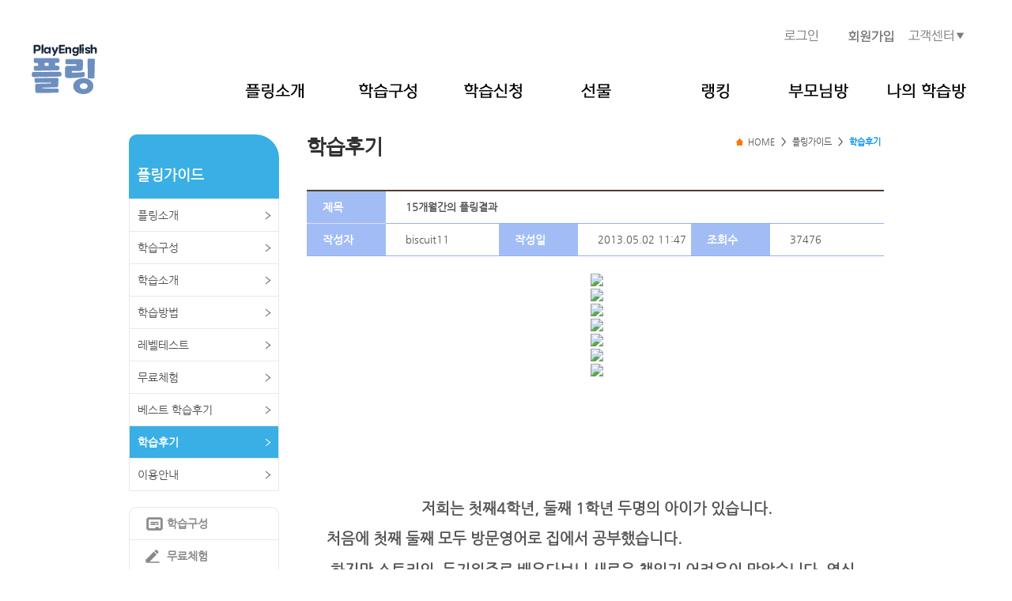

--- FILE ---
content_type: text/html; charset=UTF-8
request_url: http://www.playenglish.kr/board/bestnote_read.html?seq=60168&start=170
body_size: 37246
content:
<!DOCTYPE html>
<html lang="ko">
<head>
<meta charset="utf-8">
<title>[학습후기] 15개월간의 플링결과</title>
<meta property="og:url" content="http://www.playenglish.kr/board/bestnote_read.html?seq=60168&start=170" />
<meta property="og:title" content="[학습후기] 15개월간의 플링결과" />
<meta name="description" property="og:description" content="저희는 첫째4학년, 둘째 1학년 두명의 아이가 있습니다.처음에 첫째 둘째 모두 방문영어로 집에서 공부했습니다.하지만 스토리의 듣기위주로 배우다보니새로운 책읽기어려움이 많았습니다. ..." />
<meta property="og:image" content="" />
<meta property="og:image:type" content="image/jpeg" />
<meta http-equiv="X-UA-Compatible" content="IE=9; IE=8; IE=7; IE=EDGE" />
<!--[if IE]>
<link rel="stylesheet" href="/css/common_ie.css?d=211124" type="text/css" />
<![endif]-->
<!--[if !IE]><!-->  
<link rel="stylesheet" href="/css/common.css?d=211124" type="text/css" />
<!--<![endif]-->  

<link rel="shortcut icon" href="/favicon.ico" type="image/x-icon" />
<link rel="icon" href="/favicon.ico" type="image/x-icon" />

<script type="text/javascript" src="/js/jquery-1.10.2.min.js"></script>
<script type="text/javascript" src="/js/selectivizr-min.js"></script>
<script type="text/javascript" src="/js/common.js"></script>
<script type="text/javascript" src="/js/plug_in_flash.js?1"></script>
<script type="text/javascript">
//	document.all['menubar2'].style.visibility = "hidden";
$(document).ready(function(){
	$('#menubar0').mouseenter(function() {
		$('#menubar2').slideDown();
	});
	$('#menubar0').mouseleave(function() {
		$('#menubar2').hide();
		setTimeout(function(){ $('#menubar2').hide(); }, 100);
	});

	$('#serviceCenter').mouseenter(function() {
		$('#menubar3').slideDown();
	});
	$('#serviceCenter').mouseleave(function() {
		$('#menubar3').hide();
		setTimeout(function(){ $('#menubar3').hide(); }, 100);
	});
});
</script>
</head>

<body>
<div style="background-color:#FFFFFF;text-align:center;">
<div style="position:relative;margin:0 auto;width:1200px;height:55px;">
	<div style="position:absolute;right:205px;top:38px;"><a href="https://www.playenglish.kr/member/login.html?from=/index.html"><img src="/img/m2111/b_login.png" alt="" /></a></div>
	<div style="position:absolute;right:110px;top:38px;"><a href="https://www.playenglish.kr/member/mb_agree.html"><img src="/img/m2111/b_sign_up.png" alt="" /></a></div>
	<div id="serviceCenter" style="position:absolute;right:20px;top:38px;"><a href="http://www.playenglish.kr/cscenter/cs_main.html"><img src="/img/m2111/b_service_center.png" alt="" /></a>
		<div id="menubar3" style="position:absolute;top:15px;right:0px;width:141px;height:188px;background-color:#FFF;z-index:3;display:none;">
			<div style="width:100%;height:5px;"></div>
			<div style="width:100%;height:1px;background-color:#0d1739;"></div>
			<div style="margin:15px 15px 15px 0;text-align:center"><a href="http://www.playenglish.kr/cscenter/cs_guide.html"><img src="/img/m2111/b_service_center_01.png" alt="이용가이드" /></a></div>
			<div style="margin:15px 15px 15px 0;text-align:center"><a href="http://www.playenglish.kr/cscenter/cs_faq.html"><img src="/img/m2111/b_service_center_02.png" alt="FAQ" /></a></div>
			<div style="margin:15px 15px 15px 0;text-align:center"><a href="http://www.playenglish.kr/cscenter/cs_q&a_list.html"><img src="/img/m2111/b_service_center_03.png" alt="1:1 고객문의" /></a></div>
			<div style="margin:15px 15px 15px 0;text-align:center"><a href="http://www.playenglish.kr/cscenter/cs_remote.html"><img src="/img/m2111/b_service_center_04.png" alt="원격지원" /></a></div>
			<div style="margin:15px 15px 15px 0;text-align:center"><a href="http://www.playenglish.kr/cscenter/filedownload.html"><img src="/img/m2111/b_service_center_05.png" alt="다운로드" /></a></div>
		</div>
	</div>
</div>
</div>

<div style="position:relative;margin:0 auto;width:1200px;height:80px;">
	<div style="float:left;"><a href="http://www.playenglish.kr"><img src="/img/m2111/logo01.png" alt="플링" /></a></div>
	<div id="menubar0" style="float:right;text-align:center;">
		<div style="width:955px;height:56px;margin:0 auto;">
			<div id="menubar" style="width:955px;text-align:center;margin:0 auto;">
				<a href="http://www.playenglish.kr/playbig/pb_program_new.html"><div style="margin:50px 20px 15px 25px;float:left;"><img src="/img/m2111/bar_b_01.png" alt="" /></div></a>
				<a href="http://www.playenglish.kr/playbig/pb_program_new2.html"><div style="margin:50px 40px 15px 50px;float:left;"><img src="/img/m2111/bar_b_02.png" alt="" /></div></a>
				<a href="https://www.playenglish.kr/parents/pr_pay.html"><div style="margin:50px 20px 15px 20px;float:left;"><img src="/img/m2111/bar_b_03.png" alt="" /></div></a>
				<a href="http://www.playenglish.kr/gift/gf_giftlist.html"><div style="margin:50px 50px 15px 55px;float:left;"><img src="/img/m2111/bar_b_06.png" alt="" /></div></a>
				<a href="http://www.playenglish.kr/ranking/rk_monthranking.html"><div style="margin:50px 20px 15px 65px;float:left;"><img src="/img/m2111/bar_b_04.png" alt="" /></div></a>
				<a href="http://www.playenglish.kr/parents/pr_schedule.html"><div style="margin:50px 25px 15px 55px;float:left;"><img src="/img/m2111/bar_b_07.png" alt="" /></div></a>
				<a href="http://www.playenglish.kr/study/main.html"><div style="margin:50px 15px 15px 25px;float:left;"><img src="/img/m2111/bar_b_05.png" alt="" /></div></a>
			</div>
		</div>

		<div id="menubar2" style="position:absolute;top:80px;width:955px;height:230px;background-color:#FFF;z-index:2;display:none;">
			<div style="width:955px;margin:0 auto;">
				<div style="width:100%;height:5px;"></div>
				<div style="width:100%;height:1px;background-color:#0d1739;"></div>
				<div style="float:left;margin-left:8px;margin-top:10px;width:120px;text-align:center;">
					<div style="font-weight:bold;font-size:16px;margin:15px 15px 15px 0;"><a href="http://www.playenglish.kr/playbig/pb_program_new.html"><img src="/img/m2111/drop_down_01.png" alt="플링소개" /></a></div>
					<div style="font-weight:bold;font-size:16px;margin:15px 15px 15px 0;"><a href="http://www.playenglish.kr/placement/placement.html"><img src="/img/m2111/drop_down_02.png" alt="레벨테스트" /></a></div>
					<div style="font-weight:bold;font-size:16px;margin:15px 15px 15px 0;"><a href="http://www.playenglish.kr/playbig/pb_experience.html"><img src="/img/m2111/drop_down_03.png" alt="무료체험" /></a></div>
					<div style="font-weight:bold;font-size:16px;margin:15px 15px 15px 0;"><a href="http://www.playenglish.kr/board/bestnote_list.html"><img src="/img/m2111/drop_down_04.png" alt="학습후기" /></a></div>
					<div style="font-weight:bold;font-size:16px;margin:15px 15px 15px 0;"><a href="http://www.playenglish.kr/playbig/pb_guide.html"><img src="/img/m2111/drop_down_05.png" alt="이용안내" /></a></div>
				</div>
				<div style="float:left;margin-left:12px;margin-top:10px;width:130px;text-align:center;">
					<div style="font-weight:bold;font-size:16px;margin:15px;"><a href="http://www.playenglish.kr/playbig/pb_program_new2.html"><img src="/img/m2111/drop_down_06.png" alt="학습구성" /></a></div>
					<div style="font-weight:bold;font-size:16px;margin:15px;"><a href="http://www.playenglish.kr/playbig/pb_program_sub15.html"><img src="/img/m2111/drop_down_07.png" alt="학습소개" /></a></div>
<!--					<div style="font-weight:bold;font-size:16px;margin:15px;"><a href="http://www.playenglish.kr/playbig/pb_knowhow.html">학습방법</a></div>-->
				</div>
				<div style="float:left;margin-left:4px;margin-top:10px;width:129px;text-align:center;">
					<div style="font-weight:bold;font-size:16px;margin:15px;"><a href="https://www.playenglish.kr/parents/pr_pay.html"><img src="/img/m2111/drop_down_08.png" alt="학습신청" /></a></div>
					<div style="font-weight:bold;font-size:16px;margin:15px;"><a href="http://www.playenglish.kr/parents/pr_payinfo.html"><img src="/img/m2111/drop_down_09.png" alt="결제내역" /></a></div>
				</div>
				<div style="float:left;margin-left:1px;margin-top:10px;width:135px;text-align:center;">
					<div style="font-weight:bold;font-size:16px;margin:15px;"><a href="http://www.playenglish.kr/gift/gf_giftlist.html"><img src="/img/m2111/drop_down_10.png" alt="선물목록" /></a></div>
					<div style="font-weight:bold;font-size:16px;margin:15px;"><a href="http://www.playenglish.kr/gift/my_prsrequest.html"><img src="/img/m2111/drop_down_11.png" alt="선물배송신청" /></a></div>
					<div style="font-weight:bold;font-size:16px;margin:15px;"><a href="http://www.playenglish.kr/gift/my_prsrequestinfo.html"><img src="/img/m2111/drop_down_12.png" alt="개인지급현황" /></a></div>
					<div style="font-weight:bold;font-size:16px;margin:15px;"><a href="http://www.playenglish.kr/gift/gf_giftsendlist.html"><img src="/img/m2111/drop_down_13.png" alt="전체지급현황" /></a></div>
				</div>
				<div style="float:left;margin-left:19px;margin-top:10px;width:124px;text-align:center;">
					<div style="font-weight:bold;font-size:16px;margin:15px;"><a href="http://www.playenglish.kr/ranking/rk_monthranking.html"><img src="/img/m2111/drop_down_14.png" alt="월간랭킹" /></a></div>
					<div style="font-weight:bold;font-size:16px;margin:15px;"><a href="http://www.playenglish.kr/ranking/rk_allranking.html"><img src="/img/m2111/drop_down_15.png" alt="전체랭킹" /></a></div>
					<div style="font-weight:bold;font-size:16px;margin:15px;"><a href="http://www.playenglish.kr/ranking/rk_combo30.html"><img src="/img/m2111/drop_down_16.png" alt="30콤보클럽" /></a></div>
					<div style="font-weight:bold;font-size:16px;margin:15px;"><a href="http://www.playenglish.kr/ranking/rk_combolevel.html"><img src="/img/m2111/drop_down_17.png" alt="콤보랭킹" /></a></div>
				</div>
				<div style="float:left;margin-left:0px;margin-top:10px;width:140px;text-align:center;">
					<div style="font-weight:bold;font-size:16px;margin:15px;"><a href="http://www.playenglish.kr/parents/pr_schedule.html"><img src="/img/m2111/drop_down_18.png" alt="자녀학습관리" /></a></div>
					<div style="font-weight:bold;font-size:16px;margin:15px;"><a href="http://www.playenglish.kr/parents/pr_setSms.html"><img src="/img/m2111/drop_down_19.png" alt="문자서비스" /></a></div>
					<div style="font-weight:bold;font-size:16px;margin:15px;"><a href="http://www.playenglish.kr/parents/pr_infochange.html"><img src="/img/m2111/drop_down_20.png" alt="부모님정보수정" /></a></div>
					<div style="font-weight:bold;font-size:16px;margin:15px;"><a href="https://cafe.naver.com/playenglish05" target="_blank"><img src="/img/m2111/drop_down_21.png" alt="부모님카페" /></a></div>
					<div style="font-weight:bold;font-size:16px;margin:15px;"><a href="http://www.playenglish.kr/cscenter/cs_q&a_list.html"><img src="/img/m2111/drop_down_22.png" alt="1:1고객문의" /></a></div>
					<div style="font-weight:bold;font-size:16px;margin:15px;"><a href="http://www.playenglish.kr/board/bd_list.html"><img src="/img/m2111/drop_down_24.png" alt="공지사항" /></a></div>
				</div>
				<div style="float:left;margin-left:5px;margin-top:10px;width:120px;text-align:center;">
					<div style="font-weight:bold;font-size:16px;margin:15px;"><a href="http://www.playenglish.kr/study/main.html"><img src="/img/m2111/drop_down_23.png" alt="나의 학습" /></a></div>
				</div>
			</div>
		</div>

	</div>
</div><!-- content -->
<div id="con_body">

		<!-- lnb-->
	
	
		<!-- 플링가이드 -->
	<div id="lnb">
		<h2 class="tit">플링가이드</h2>
		<ul>
			<li><a href="http://www.playenglish.kr/playbig/pb_program_new.html" >플링소개</a></li>
			<li><a href="http://www.playenglish.kr/playbig/pb_program_new2.html" >학습구성</a></li>
			<li><a href="http://www.playenglish.kr/playbig/pb_program_sub15.html" >학습소개</a></li>
			<li><a href="http://www.playenglish.kr/playbig/pb_knowhow.html" >학습방법</a></li>
			<li><a href="http://www.playenglish.kr/placement/placement.html" >레벨테스트</a></li>
			<li><a href="http://www.playenglish.kr/playbig/pb_experience.html" >무료체험</a></li>
			<li><a href="http://www.playenglish.kr/board/bobnote_list.html" >베스트 학습후기</a></li>
			<li><a href="http://www.playenglish.kr/board/bestnote_list.html" class="on">학습후기</a></li>
			<li><a href="http://www.playenglish.kr/playbig/pb_guide.html" >이용안내</a></li>
		</ul>

		
<!--		<div class="l_banner mt20">
			<a href="http://www.facebook.com/playenglish.kr" target="_blank"><img src="/img/ic_facebook.gif" /> <span style="margin: 20px 0 0 5px;display: inline-block;font-size: 16px;">플링 페이스북</span></a>
		</div>-->

		<div class="l_banner">
			<ul>
				<li><a href="http://www.playenglish.kr/playbig/pb_program_new2.html" class="lb_ic1">학습구성</a></li>
				<li><a href="http://www.playenglish.kr/playbig/pb_experience.html" class="lb_ic2">무료체험</a></li>
				<li><a href="http://www.playenglish.kr/cscenter/cs_guide.html" class="lb_ic3">이용안내</a></li>
				<li><a href="http://www.playenglish.kr/parents/pr_pay.html" class="lb_ic4">학습신청</a></li>
			</ul>
		</div>

		<div class="l_cafebanner">
			<p><a href="http://cafe.naver.com/playenglish05" target="_blank"><img src="/img/bn_cafe2.png" alt="플링 카페" /></a></p>
		</div>

		<div class="l_customer">
		<!-- 고객상담 -->
		<div class="customer_sub">
			<p><img src="/img/tel_ban1.gif" alt="고객상담 바로가기 1644-4259" /></p>
			<p class="t1">AM  10:00 ~ PM 18:00 <br/>점심 12:00 ~13:00</p>
			<p class="t2">주말/공휴일 휴무</p>
			<p class="etc_btn"><a href="/cscenter/cs_remote.html" class="btn_bg">원격지원</a> 
				<a href="http://www.playenglish.kr/cscenter/cs_q&a_list.html" class="btn_bg">1:1문의</a> 
				<a href="http://www.playenglish.kr/cscenter/cs_faq.html" class="btn_bg">FAQ</a></p>
		</div>
		<!-- /고객상담 -->
		</div>
	</div>
	<!-- /lnb-->
	
	
	<!-- section -->
	<div class="r_con">
		
				<h3 class="title">학습후기</h3>
		<!-- loc -->
		<ul class="loc">
			<li><span class="ic_home"> HOME</span></li>
			<li class="bar">&gt;</li>
			<li>플링가이드</li>
			<li class="bar">&gt;</li>
			<li><span class="now">학습후기</span></li>
		</ul>
		<!-- /loc -->
		
   
		<!-- 상세보기 게시판 -->
		<table class="tl1_view dp"  summary="보기 게시판">
			<colgroup>
				<col width="100" />
				<col width="143" />
				<col width="100" />
				<col width="143" />
				<col width="100" />
				<col width="143" />
			</colgroup>
			<tbody>
				
				<tr>
					<th>제목</th>
					<td colspan="5"><span class="fwb">15개월간의 플링결과</span></td>
				</tr>
				<tr>
					<th class="last">작성자</th>
					<td>biscuit11</td>
					<th class="last">작성일</th>
					<td>2013.05.02 11:47</td>
					<th class="last">조회수</th>
					<td>37476</td>
				</tr>
				<tr>
					<td colspan="6">
						<div class="t_con">
							<P>
<CENTER><IMG style="CURSOR: hand" id=eImg1367542400 onclick='popview("/picture/boardpicture/0/1367542400.jpg")' align=top src="/picture/boardpicture/0/1367542400.jpg" onload='setTimeout("resizeImage(1367542400)",200)'></CENTER>
<P>
<CENTER><IMG style="CURSOR: hand" id=eImg1367542392 onclick='popview("/picture/boardpicture/2/1367542392.jpg")' align=top src="/picture/boardpicture/2/1367542392.jpg" onload='setTimeout("resizeImage(1367542392)",200)'></CENTER>
<P>
<CENTER><IMG style="CURSOR: hand" id=eImg1367542384 onclick='popview("/picture/boardpicture/4/1367542384.jpg")' align=top src="/picture/boardpicture/4/1367542384.jpg" onload='setTimeout("resizeImage(1367542384)",200)'></CENTER>
<P>
<CENTER><IMG style="CURSOR: hand" id=eImg1367542376 onclick='popview("/picture/boardpicture/6/1367542376.jpg")' align=top src="/picture/boardpicture/6/1367542376.jpg" onload='setTimeout("resizeImage(1367542376)",200)'></CENTER>
<P>
<CENTER><IMG style="CURSOR: hand" id=eImg1367542367 onclick='popview("/picture/boardpicture/7/1367542367.jpg")' align=top src="/picture/boardpicture/7/1367542367.jpg" onload='setTimeout("resizeImage(1367542367)",200)'></CENTER>
<P>
<CENTER><IMG style="CURSOR: hand" id=eImg1367542359 onclick='popview("/picture/boardpicture/9/1367542359.jpg")' align=top src="/picture/boardpicture/9/1367542359.jpg" onload='setTimeout("resizeImage(1367542359)",200)'></CENTER>
<P>
<CENTER><IMG style="CURSOR: hand" id=eImg1367542352 onclick='popview("/picture/boardpicture/2/1367542352.jpg")' align=top src="/picture/boardpicture/2/1367542352.jpg" onload='setTimeout("resizeImage(1367542352)",200)'></CENTER>
<P>
<CENTER><SPAN style="FONT-SIZE: 18pt"><SPAN style="FONT-SIZE: 14pt"><BR><BR>&nbsp;<SPAN style="FONT-SIZE: 18pt"><SPAN style="FONT-SIZE: 14pt"></CENTER>
<CENTER><SPAN style="FONT-SIZE: 18pt"><SPAN style="FONT-SIZE: 14pt"><SPAN style="FONT-SIZE: 18pt"><SPAN style="FONT-SIZE: 14pt"><STRONG></STRONG></SPAN></SPAN></SPAN></SPAN>&nbsp;</CENTER>
<CENTER><SPAN style="FONT-SIZE: 18pt"><SPAN style="FONT-SIZE: 14pt"><SPAN style="FONT-SIZE: 18pt"><SPAN style="FONT-SIZE: 14pt"><STRONG>저희는 첫째4학년, 둘째 1학년 두명의 아이가 있습니다.<BR></CENTER></STRONG></SPAN></SPAN>
<DIV class=inbox _cssquery_UID="18">
<DIV id=tbody class="tbody m-tcol-c" _cssquery_UID="24">
<DIV class=NHN_Writeform_Main _cssquery_UID="17">
<P><SPAN style="FONT-SIZE: 18pt"><SPAN style="FONT-SIZE: 14pt"><STRONG>처음에 첫째 둘째 모두 방문영어로 집에서 공부했습니다.</STRONG></SPAN></SPAN></P>
<P><SPAN style="FONT-SIZE: 18pt"><SPAN style="FONT-SIZE: 14pt"><STRONG>&nbsp;하지만 스토리의&nbsp; 듣기위주로 배우다보니&nbsp;새로운 책읽기&nbsp;어려움이 많았습니다. 열심히 듣기는 했는데 실력향상이 눈에 보이지 않았지요.</STRONG></SPAN></SPAN></P>
<P><SPAN style="FONT-SIZE: 18pt"><SPAN style="FONT-SIZE: 14pt"><STRONG>답답한 마음에 첫째는 영어학원을 보냈고 (레벨이 파닉스중간정도로 나왔습니다.)</STRONG></SPAN></SPAN></P>
<P><SPAN style="FONT-SIZE: 18pt"><SPAN style="FONT-SIZE: 14pt"><STRONG>둘째아이는 6살후반으로 학원을 보내기엔 어려서 영어책을 듣기만 했는데 집에서 하는 영어라 꾸준함이 없었습니다. </STRONG></SPAN></SPAN></P><SPAN style="FONT-SIZE: 18pt"><SPAN style="FONT-SIZE: 14pt">
<P><SPAN style="FONT-SIZE: 18pt"><SPAN style="FONT-SIZE: 14pt"></SPAN></SPAN><STRONG></STRONG>&nbsp;</P>
<P><SPAN style="FONT-SIZE: 18pt"><SPAN style="FONT-SIZE: 14pt"><STRONG>둘째아이의 영어교육을 고심하던중 <SPAN style="FONT-SIZE: 18pt"><SPAN style="FONT-SIZE: 14pt">인터넷서핑 하다 우연히 찾아낸 플링영어.</SPAN></SPAN></STRONG></SPAN></SPAN></P></SPAN></SPAN>
<P><SPAN style="FONT-SIZE: 18pt"><SPAN style="FONT-SIZE: 14pt"></SPAN></SPAN><STRONG>&nbsp;<SPAN style="FONT-SIZE: 18pt"><SPAN style="FONT-SIZE: 14pt">둘째아이는 알파벳과 약간 리딩이 가능하기에&nbsp;파닉스심화와 사이드워드부터 시작하였습니다.</SPAN></SPAN></STRONG></P>
<P><SPAN style="FONT-SIZE: 18pt"><SPAN style="FONT-SIZE: 14pt"><STRONG>아이는 아주 재미있어하며 신나게 공부하더군요. 처음에는 아이가 어리기에(6살후반) 별기대하지 않았고 초등학생이 되면 학원보낼 생각으로 시작했습니다.</STRONG></SPAN></SPAN></P>
<P><SPAN style="FONT-SIZE: 18pt"><SPAN style="FONT-SIZE: 14pt"><STRONG>그런데 놀랍게도 2개월도 채 안되어&nbsp;파닉스와 사이드워드 과정을 마스터하고&nbsp;간단한 책을 읽기 시작하더군요. </STRONG></SPAN></SPAN></P>
<P><SPAN style="FONT-SIZE: 18pt"><SPAN style="FONT-SIZE: 14pt"><STRONG>당시 첫째가 학원에서 월28만원정도 되는 비용으로 6개월동안 파닉스와 사이트 워드를 배우고 있었는데...학원때문에&nbsp;다른 배우고 싶은것도 못배웠는데....</STRONG></SPAN></SPAN></P>
<P><SPAN style="FONT-SIZE: 18pt"><SPAN style="FONT-SIZE: 14pt"><STRONG>오히려&nbsp;여유롭게&nbsp; 플링영어를 한 둘째아이와 진도가 같은 것입니다.</STRONG></SPAN></SPAN></P>
<P><SPAN style="FONT-SIZE: 18pt"><SPAN style="FONT-SIZE: 14pt"></SPAN></SPAN><STRONG></STRONG>&nbsp;</P>
<P><STRONG><SPAN style="FONT-SIZE: 18pt"><SPAN style="FONT-SIZE: 14pt">과연 영어학원을 계속 보내야하는가... 그래도 보내는게 낫지 않을까..고민고민하였습니다.</SPAN></SPAN></STRONG></P><STRONG><SPAN style="FONT-SIZE: 18pt"><SPAN style="FONT-SIZE: 14pt">
<P><SPAN style="FONT-SIZE: 14pt"><STRONG>많은 고민끝에&nbsp;파닉스와 사이드워드를 마치고..첫째도 학원을 그만두었습니다. 쑥쑥 영어성장하는 둘째아이의 실험(?)결과를 바탕으로 그만둬도 되겠다 자신얻었지요.</STRONG></SPAN></P>
<P></P></SPAN></SPAN></STRONG><FONT size=3>&nbsp; </FONT>
<P><SPAN style="FONT-SIZE: 18pt"><SPAN style="FONT-SIZE: 14pt"><STRONG><SPAN style="FONT-SIZE: 18pt"><SPAN style="FONT-SIZE: 14pt"><SPAN style="FONT-SIZE: 18pt"><SPAN style="FONT-SIZE: 14pt">두 아이 모두 같은 진도로 </SPAN></SPAN></SPAN></SPAN></STRONG></SPAN></SPAN></P>
<P><SPAN style="FONT-SIZE: 18pt"><SPAN style="FONT-SIZE: 14pt"><STRONG><SPAN style="FONT-SIZE: 18pt"><SPAN style="FONT-SIZE: 14pt"><SPAN style="FONT-SIZE: 18pt"><SPAN style="FONT-SIZE: 14pt"></SPAN></SPAN></SPAN></SPAN>하루 30분~1시간정도&nbsp; 하루도 빠짐없이 플링을 하게되었습니다.</STRONG></SPAN></SPAN></P>
<P><SPAN style="FONT-SIZE: 18pt"><SPAN style="FONT-SIZE: 14pt"><STRONG>꾸준함. 이것이 아주 중요했습니다. 저와 아이들이 느슨해질때면 쿠키,콤보,월간랭킹이 도와주었지요.</STRONG></SPAN></SPAN></P>
<P><SPAN style="FONT-SIZE: 18pt"><SPAN style="FONT-SIZE: 14pt"><SPAN style="FONT-SIZE: 18pt"><SPAN style="FONT-SIZE: 14pt"><STRONG>현재 14콤보로 약 15개월정도 공부했습니다.</STRONG></SPAN></SPAN></SPAN></SPAN></P>
<P><SPAN style="FONT-SIZE: 18pt"><SPAN style="FONT-SIZE: 14pt"></SPAN></SPAN><STRONG></STRONG>&nbsp;</P>
<P><SPAN style="FONT-SIZE: 18pt"><SPAN style="FONT-SIZE: 14pt"><STRONG>두 아이가 학습한 플링입니다.</STRONG></SPAN></SPAN></P>
<P><SPAN style="FONT-SIZE: 18pt"><SPAN style="FONT-SIZE: 14pt"></SPAN></SPAN><STRONG></STRONG>&nbsp;</P>
<P><SPAN style="FONT-SIZE: 18pt"><SPAN style="FONT-SIZE: 14pt"><FONT color=#951015><STRONG>파닉스심화, 사이드워드(둘째만)</STRONG></FONT></SPAN></SPAN></P>
<P><SPAN style="FONT-SIZE: 18pt"><SPAN style="FONT-SIZE: 14pt"><FONT color=#951015><STRONG>런투리드(5단계진행중)-리딩에 효과적</STRONG></FONT></SPAN></SPAN></P>
<P><SPAN style="FONT-SIZE: 18pt"><SPAN style="FONT-SIZE: 14pt"><FONT color=#951015><STRONG>런투스피크(4단계까지 완료후 복습중이고 동영상은 런투스피크 내용입니다.)</STRONG></FONT></SPAN></SPAN></P>
<P><SPAN style="FONT-SIZE: 18pt"><SPAN style="FONT-SIZE: 14pt"></SPAN></SPAN><SPAN style="FONT-SIZE: 18pt"><SPAN style="FONT-SIZE: 14pt"><FONT color=#951015><STRONG>이보영문법, 회화교실.</STRONG></FONT></SPAN></SPAN></P>
<P><SPAN style="FONT-SIZE: 18pt"><SPAN style="FONT-SIZE: 14pt"><FONT color=#951015><STRONG>런투라이트1,2단계.</STRONG></FONT></SPAN></SPAN></P>
<P><SPAN style="FONT-SIZE: 18pt"><SPAN style="FONT-SIZE: 14pt"><FONT color=#951015><STRONG>이머젼리딩1,2단계.</STRONG></FONT></SPAN></SPAN></P>
<P><SPAN style="FONT-SIZE: 18pt"><SPAN style="FONT-SIZE: 14pt"><FONT color=#951015><STRONG>기적의 6000단어(현재 3000단어진행중).</STRONG></FONT></SPAN></SPAN></P>
<P><SPAN style="FONT-SIZE: 18pt"><SPAN style="FONT-SIZE: 14pt"><FONT color=#0075c8></FONT></SPAN></SPAN><STRONG></STRONG>&nbsp;</P><SPAN style="FONT-SIZE: 18pt"><SPAN style="FONT-SIZE: 14pt">
<P><SPAN style="FONT-SIZE: 18pt"><SPAN style="FONT-SIZE: 14pt"><STRONG>런투리드는 2번(본학습1,복습1) 런투스피크는 1회(현재 복습중입니다.)</STRONG></SPAN></SPAN></P>
<P><STRONG>런투리드 워크북은&nbsp;&nbsp;과정을 마친후 복습차원에서&nbsp;프린트하여 writing하고 있습니다..</STRONG></P></SPAN></SPAN>
<P><SPAN style="FONT-SIZE: 18pt"><SPAN style="FONT-SIZE: 14pt"><STRONG></STRONG></SPAN></SPAN></P>
<P><SPAN style="FONT-SIZE: 18pt"><SPAN style="FONT-SIZE: 14pt"><STRONG>두아이 같이 진행하다보니&nbsp;쿠키가 부족하여 재구매하여 학습의욕을 고취시켜주었습니다.</STRONG></SPAN></SPAN></P>
<P><SPAN style="FONT-SIZE: 18pt"><SPAN style="FONT-SIZE: 14pt"></SPAN></SPAN><STRONG></STRONG>&nbsp;</P><SPAN style="FONT-SIZE: 18pt"><SPAN style="FONT-SIZE: 14pt">
<P><SPAN style="FONT-SIZE: 18pt"><SPAN style="FONT-SIZE: 14pt"><STRONG>플링을 하면서&nbsp;차츰 리딩이 가능하기에&nbsp;도서관에서 재미있는 영어책도 꾸준히 읽고 듣었습니다.</STRONG></SPAN></SPAN></P>
<P><SPAN style="FONT-SIZE: 18pt"><SPAN style="FONT-SIZE: 14pt"><STRONG>또한 영어DVD도 보여주었습니다. 자막없는 영화도 깔깔거리면서 보더군요.</STRONG></SPAN></SPAN></P></SPAN></SPAN>
<P><SPAN style="FONT-SIZE: 18pt"><SPAN style="FONT-SIZE: 14pt"></SPAN></SPAN><STRONG></STRONG>&nbsp;</P>
<P><SPAN style="FONT-SIZE: 18pt"><SPAN style="FONT-SIZE: 14pt"><STRONG>학습한지 13개월쯤에 영어 레벨테스트겸&nbsp; 펠트스텐다드3급을 응시해보았습니다.</STRONG></SPAN></SPAN></P>
<P><SPAN style="FONT-SIZE: 18pt"><SPAN style="FONT-SIZE: 14pt"><STRONG>중학1~2학년응시자가 많은 급수이지요.</STRONG></SPAN></SPAN></P>
<P><SPAN style="FONT-SIZE: 18pt"><SPAN style="FONT-SIZE: 14pt"><STRONG>큰애 4학년 올라가는 3학년 봄방학였네요.</STRONG></SPAN></SPAN></P>
<P><SPAN style="FONT-SIZE: 18pt"><SPAN style="FONT-SIZE: 14pt"><STRONG>작은애는 유치원졸업반 어리기에 답안지 마킹에 서툴러서 집에서 똑같은 조건에서 풀렸습니다. </STRONG></SPAN></SPAN></P>
<P><SPAN style="FONT-SIZE: 18pt"><SPAN style="FONT-SIZE: 14pt"><STRONG>결과는 200점만점에 큰아이165점. 작은아이161점.</STRONG></SPAN></SPAN></P>
<P><SPAN style="FONT-SIZE: 18pt"><SPAN style="FONT-SIZE: 14pt"><STRONG>이 결과는 같은 연령 상위 7프로 정도. 전체는&nbsp;상위 5프로(첫째의 경우)</STRONG></SPAN></SPAN></P>
<P><SPAN style="FONT-SIZE: 18pt"><SPAN style="FONT-SIZE: 14pt"></SPAN></SPAN><STRONG></STRONG>&nbsp;</P>
<P><SPAN style="FONT-SIZE: 18pt"><SPAN style="FONT-SIZE: 14pt"><STRONG>놀라운 영어실력 상승이었지요.</STRONG></SPAN></SPAN></P>
<P><SPAN style="FONT-SIZE: 18pt"><SPAN style="FONT-SIZE: 14pt"><STRONG>큰아이,작은아이 모두 파닉스중간 정도의 실력이었는데 14개월만에 중학수준의 영어로 끌어올린것입니다.</STRONG></SPAN></SPAN></P>
<P><SPAN style="FONT-SIZE: 18pt"><SPAN style="FONT-SIZE: 14pt"><STRONG>기본단어는 물론(기적6천단어중 기본2천단어는 속성으로10일만에 마스터)</STRONG></SPAN></SPAN></P>
<P><SPAN style="FONT-SIZE: 18pt"><SPAN style="FONT-SIZE: 14pt"><STRONG>간단한 회화도 할 수 있는 실력이 되었다는 겁니다.</STRONG></SPAN></SPAN></P>
<P><SPAN style="FONT-SIZE: 18pt"><SPAN style="FONT-SIZE: 14pt"><STRONG>저도 참 신기했지요. 전 영어를&nbsp;잘 못하는 엄마거든요.</STRONG></SPAN></SPAN></P>
<P><SPAN style="FONT-SIZE: 18pt"><SPAN style="FONT-SIZE: 14pt"></SPAN></SPAN><STRONG></STRONG>&nbsp;</P>
<P><SPAN style="FONT-SIZE: 18pt"><SPAN style="FONT-SIZE: 14pt"><STRONG>제가 플링을 가장 추천해주고 싶은것은</STRONG></SPAN></SPAN></P>
<P><SPAN style="FONT-SIZE: 18pt"><SPAN style="FONT-SIZE: 14pt"><STRONG>학원에서는 1대 5~10정도의 수업으로 집중도가 떨어질수도 있지만</STRONG></SPAN></SPAN></P>
<P><SPAN style="FONT-SIZE: 18pt"><SPAN style="FONT-SIZE: 14pt"><STRONG>플링은 1대1수업으로 본인 스스로 타이핑과 스피킹을 할 수밖에 없는 시스템이라 짧은 시간에 최대의 효과를 볼수 있다는 겁니다.</STRONG></SPAN></SPAN></P>
<P><SPAN style="FONT-SIZE: 18pt"><SPAN style="FONT-SIZE: 14pt"><SPAN style="FONT-SIZE: 18pt"><SPAN style="FONT-SIZE: 14pt"><STRONG>계속되는 복습학습이라&nbsp;자동암기가 되게 해주었습니다.</STRONG></SPAN></SPAN></SPAN></SPAN></P>
<P><STRONG><SPAN style="FONT-SIZE: 18pt"><SPAN style="FONT-SIZE: 14pt">집에서 하는 큰 단점인 꾸준함 결여는 </SPAN></SPAN><SPAN style="FONT-SIZE: 18pt"><SPAN style="FONT-SIZE: 14pt">쿠키와 랭킹, 콤보라는 동기부여가 있어서 하루도 빠짐없이 <FONT color=#ff0000>꾸준히</FONT> 공부하게 된 자극제가 되었습니다.</SPAN></SPAN></STRONG></P>
<P><SPAN style="FONT-SIZE: 18pt"><SPAN style="FONT-SIZE: 14pt"><STRONG>그 중 즐거운 것은 학원을 다니지 않기에 방송댄스,플릇, 피아노, 수영, 그리고&nbsp;더 많은 독서를 할 수 있는 시간이 주어졌다는 겁니다..</STRONG></SPAN></SPAN></P>
<P><SPAN style="FONT-SIZE: 18pt"><SPAN style="FONT-SIZE: 14pt"></SPAN></SPAN><STRONG></STRONG>&nbsp;</P>
<P><SPAN style="FONT-SIZE: 18pt"><SPAN style="FONT-SIZE: 14pt"><STRONG>또한 학원에 비해 저비용으로 높은 성과를 올릴수 있다는것도 즐거운 일이었습니다.</STRONG></SPAN></SPAN></P>
<P><SPAN style="FONT-SIZE: 18pt"><SPAN style="FONT-SIZE: 14pt"></SPAN></SPAN><STRONG></STRONG>&nbsp;</P>
<P><SPAN style="FONT-SIZE: 18pt"><SPAN style="FONT-SIZE: 14pt"><STRONG>앞으로도 계속되는 플링영어. 5단계까지 끝내고 재복습으로 </STRONG></SPAN></SPAN></P>
<P><SPAN style="FONT-SIZE: 18pt"><SPAN style="FONT-SIZE: 14pt"><STRONG>기본영어틀을 탄탄히 잡고 재미있는 영어를 배울수 있는 우리 아이들이 되기를 기대합니다.</STRONG></SPAN></SPAN></P>
<P><SPAN style="FONT-SIZE: 18pt"><SPAN style="FONT-SIZE: 14pt"></SPAN></SPAN><STRONG></STRONG>&nbsp;</P>
<P><STRONG><SPAN style="FONT-SIZE: 14pt">윤서,현서 사랑한다. 그리고 고마워. *^^*</SPAN></STRONG></P>
<DIV class=autosourcing-stub>
<P style="PADDING-BOTTOM: 0px; MARGIN: 20px 0px 30px; PADDING-LEFT: 0px; PADDING-RIGHT: 0px; FONT-FAMILY: dotum; FONT-SIZE: 12px; PADDING-TOP: 0px"><STRONG style="PADDING-BOTTOM: 0px; PADDING-LEFT: 0px; PADDING-RIGHT: 7px; PADDING-TOP: 0px">[출처]</STRONG> <A target='_blank' href="http://cafe.naver.com/playenglish05/1658" target=_blank>15개월간의 플링결과 (유·초등 전문 영어학습 사이트 "플링")</A> <SPAN style="PADDING-BOTTOM: 0px; PADDING-LEFT: 5px; PADDING-RIGHT: 7px; PADDING-TOP: 0px">|</SPAN><STRONG style="PADDING-BOTTOM: 0px; PADDING-LEFT: 0px; PADDING-RIGHT: 7px; PADDING-TOP: 0px">작성자</STRONG> <A target='_blank' href="http://cafe.naver.com/playenglish05.cafe?iframe_url=/CafeMemberNetworkView.nhn%3Fm=view%26memberid=biscuit1111" target=_blank>딸기쉐이크</A></P></DIV></DIV></DIV></DIV></SPAN></SPAN>
<DIV class=autosourcing-stub>&nbsp;</DIV>
<P></P>
<P></P>
<P></P>
<P></P>
<P></P>
<P></P>
<P></P>
<P></P>
<P></P>						</div>
					</td>
				</tr>
			</tbody>
		</table>
		
		
		
		<!-- 버튼 영역 -->
		<form method="post" name="form_bor" action="/board/bestnote_list.html?">
		<input type="hidden" name="act" value="del">
		<input type="hidden" name="bid" value="bestnote">
		<input type="hidden" name="seq" value="60168">
		<input type="hidden" name="testS" value='170'>
		
		<div class="btn_botArea tar">
			<a href="javascript:history.back();" class="btn_brown">목록</a>
	
		</div>
		<!-- /버튼 영역 -->
		
		<!-- 최신글 -->
		<ul class="latest_list dp">
			<li><span class="title bd"><span class="bu1">이전글</span></span>
				<span class="txt"><a href="javascript: prevpage(65337);">플링으로 하루를 시작해서 마무리하기~~</a></span>
			</li>
			<li><span class="title last"><span class="bu2">다음글</span></span>
				<span class="txt"><a href="javascript: nextpage(58768);">(2탄) **** 앗!!! 영어로 입을 떼기 시작해요 ****</a></span>
			</li>
		</ul>
		<!-- /최신글 -->



	</div>
	<!-- /section -->

</div>
<!-- /content -->

<div style="background-color:#c4c4c4;width:100%;text-align:center;margin-top:25px;">
	<div style="width:1200px;text-align:center;margin:0 auto;">
		<div style="width:1200px;padding:15px 0 15px 0;">
			<img src="/img/m2111/bottom_bar.png" usemap="#footermap2" alt="" />
			<map name="footermap2">
				<area shape="rect" coords="0,0,83,14" href="/playbig/pb_netizen.html">
				<area shape="rect" coords="94,0,260,14" href="/playbig/pb_protect.html">
				<area shape="rect" coords="279,0,439,14" href="/playbig/pb_email.html">
			</map>
		</div>
	</div>
</div>
<div style="background-color:#333333;width:100%;text-align:center;">
	<div style="width:1200px;text-align:center;margin:0 auto;">
		<div style="width:1200px;height:120px;text-align:left;padding:50px 0 50px 0;">
			<div style="float:left;width:350px;"><img src="/img/m2111/logo02.png" alt="조이스터디" /></div>
			<div style="float:left;"><img src="/img/m2111/license.png" alt="주소정보" /></div>
			<div style="float:right;"><img src="/img/m2111/customer_consultation.png" alt="전화번호" /></div>
		</div>
	</div>
</div>

<!-- Mirae Log Analysis Script Ver 1.0   -->
<script TYPE="text/javascript">
var mi_adkey = "nk1eh";
var mi_script = "<scr"+"ipt "+"type='text/javascr"+"ipt' src='https://log1.toup.net/mirae_log.js?t="+(new Date().getTime())+"' async='true'></scr"+"ipt>"; 
document.writeln(mi_script);
</script>
<!-- Mirae Log Analysis Script END  -->

<!-- LOGGER(TM) TRACKING SCRIPT V.40 FOR logger.co.kr / 47697 : COMBINE TYPE / DO NOT ALTER THIS SCRIPT. -->
<script type="text/javascript">var _TRK_LID="47697";var _L_TD="ssl.logger.co.kr";var _TRK_CDMN=".playenglish.kr";</script>
<script type="text/javascript">var _CDN_DOMAIN = location.protocol == "https:" ? "https://fs.bizspring.net" : "https://fs.bizspring.net";
(function(b,s){var f=b.getElementsByTagName(s)[0],j=b.createElement(s);j.async=true;j.src='//fs.bizspring.net/fs4/bstrk.1.js';f.parentNode.insertBefore(j,f);})(document,'script');</script>
<noscript><img alt="Logger Script" width="1" height="1" src="https://ssl.logger.co.kr/tracker.tsp?u=47697&amp;js=N" /></noscript>
<!-- END OF LOGGER TRACKING SCRIPT -->

</body>
</html>

<script type="text/javascript" src="http://wcs.naver.net/wcslog.js"></script> 
<script type="text/javascript"> 
if (!wcs_add) var wcs_add={};
wcs_add["wa"] = "s_453f8f1f8e2d";
if (!_nasa) var _nasa={};
wcs.inflow();
wcs_do(_nasa);
</script>
<script>
  (function(i,s,o,g,r,a,m){i['GoogleAnalyticsObject']=r;i[r]=i[r]||function(){
  (i[r].q=i[r].q||[]).push(arguments)},i[r].l=1*new Date();a=s.createElement(o),
  m=s.getElementsByTagName(o)[0];a.async=1;a.src=g;m.parentNode.insertBefore(a,m)
  })(window,document,'script','https://www.google-analytics.com/analytics.js','ga');

  ga('create', 'UA-105860257-1', 'auto');
  ga('send', 'pageview');
</script>
<script language=javascript src='../js/board.js'></script>
<script language=javascript>
function Back2List()   {
	location.href="/board/bestnote_list.html?start=170";
}

function fnModify(seq)   {
	location.href = "/board/bestnote_write.html?seq="+seq+"&act=editui";
}

function fnDelete(form)   {
	if(confirm("삭제하시겠습니까?"))
		form.submit();
}

function nextpage(seq)   {
	location.href = "/board/bestnote_read.html?seq="+seq;
}

function prevpage(seq)   {
	location.href = "/board/bestnote_read.html?seq="+seq;
}

function Reply(seq, uid, depth)   {
	if(depth >= 3)
		alert('3단계 이하로는 답변을 작성하실 수 없습니다.');
	else
		location.href = "/board/bestnote_write.html?seq="+seq+"&depth="+depth+"&act=replyui";
}

function Write_Comment(form)   {
	var i;
	for(i=0;i<form.note.value.length; i++)   {
		if(form.note.value.substring(i,i+1) != " " && form.note.value.substring(i,i+1) != "	")   {
			break;
		}
	}

	if(form.note.value.length == i)   {
		alert('내용을 입력해 주세요.');
		form.note.value='';
		form.note.focus();
		return false;
	}
	else if(form.note.value == '')   {
		alert('내용을 입력해주세요.');
		return false;
	}
	return true;
}

function commentDel(cSeq, commentor)   {
	if(confirm('덧글을 삭제하시겠습니까?') == true)   {
		document.form_del_comment.comment_seq.value = cSeq;
		document.form_del_comment.writer.value = commentor;
		document.form_del_comment.submit();
	}
}

function resizeImage(imgid)   {
	var width = eval('document.all.eImg'+imgid+'.width'); 
		if( width > 680 )  {
			eval('document.all.eImg'+imgid+'.width = 680');
		}
		return;
}
function popview(file)   {														
	window.open('/lib/view.php?address='+file,'view','scrollbars=no,status=no,toolbar=no,resizable=0,location=no,menu=no,top=0,left=0');
	return;
}
</script>

--- FILE ---
content_type: text/html; charset=UTF-8
request_url: https://gu.bizspring.net/p.php?guuid=3110e05010cf21adcca922497d1d7520&domain=www.playenglish.kr&callback=bizSpring_callback_81388
body_size: 221
content:
bizSpring_callback_81388("a84EjY0pUpOvRNLQrBrRDuHimAYAgBbqJf43d5s8")

--- FILE ---
content_type: text/css
request_url: http://www.playenglish.kr/css/common.css?d=211124
body_size: 47653
content:
@charset 'utf-8';
@import url("sub_con.css?d=170317");
@import url("selectric.css"); 	

body, input {
	font-family: '나눔고딕',nanumgothic, 'NanumGothic' ,'돋움',dotum, Helvetica, Arial, sans-serif !important;
}


@font-face {
	font-family: 'NanumGothic';
	src: url('NanumGothic.eot');
	src: url('NanumGothic.eot?#iefix') format('embedded-opentype'),
			 url('NanumGothic.woff') format('woff'),
			 url('NanumGothic.ttf') format('truetype'),
			 url('NanumGothic.svg#NanumGothic') format('svg');
	font-weight: normal;
	font-style: normal;
}


html{/*overflow-y:scroll;*/overflow-y:scroll; }
html, body, div, span, dl, dt, dd, ul, ol, li, h1, h2, h3, h4, h5, h6, blockquote, p, address, pre, cite, form, fieldset, input, textarea, select, table, th, td { margin:0; padding:0; color:#555555; font-size:13px;  }
h1, h2, h3, h4, h5, h6 { font-weight:normal; } 
fieldset, img, abbr,acronym { border:0 none; } 
p {line-height:1.7;}
ol, ul { list-style:none; }
table {border-collapse:collapse; border-spacing:0; border:0 none;}
th  {text-align:left; font-weight: normal;}
caption , legend {width:0; height:0; font-size:0; line-height:0; overflow:hidden; visibility:hidden;}
address, caption, em, cite {font-weight:normal; font-style:normal; }
ins { text-decoration:none; }
del { text-decoration:line-through; }
blockquote:before, blockquote:after, q:before, q:after { content:""; }
blockquote,q { quotes:"" ""; }
hr {margin: 30px 0; display: block; height: 1px; border: 0; border-top: 1px solid #e6e6e6;}
a {text-decoration:none; color: #555555;}
input[type="radio"], input[type="checkbox"] {padding: 0; vertical-align:middle; }
input[type="file"] {background:#FFFFFF; }
input[type="text"] {outline:0}
textarea , input , select {outline:0; font-family: 'NanumGothic';}
select {font-size: 12px;}
img {border:0; vertical-align: top;}
strong {font-weight: bold;}

body {position: relative;}

.dn {display:none!important;}
.ds {display:block!important;}
.hid {display:block;overflow:hidden;position:absolute;top:-1000em;left:0}
.fr {float:right!important;}
.fl {float: left!important;}
.ovh {overflow: hidden;}
.dst {display: table;}
.tu {text-decoration: underline;}
.tdt {text-decoration: line-through;}
.tac {text-align: center;}
.tal {text-align: left;}
.tar {text-align: right;}
.bl {font-weight: bold;}
.d_ib {display: inline-block;}
.vtt {vertical-align: top!important;}

#skipnavigation {overflow:hidden;position:relative;width:100%;z-index:1000}
#skipnavigation a{display:block;overflow:hidden;height:1px;width:1px;margin:0 -1px -1px 0;font-size:0;line-height:0;text-align:center}
#skipnavigation a:focus, #skipnavigation a:hover, #skipnavigation a:active {width:auto;height:20px;margin:0;padding:8px 0 0 15px;background:#20262c;font-size:12px;font-weight:700;line-height:1;color:#FFFFFF;}

body.n_bg {background:url('../img/bg_nav.gif') repeat-x 0 0;}

/* fotn */
.fc_orange {color: #ff4800!important;}
.fc_green {color: #55bb16!important;}
.fc_dblue {color: #6a99f9!important;}
.fc_red {color: #f51700!important;}
.fc_bgr {color: #4bc8c4!important;}
.fc_pink {color: #ff7fac!important;}
.fc_purple {color: #c773ea!important;}
.fc_dpink {color: #ff2975!important;}
.fc_gray {color: #555!important;}
.fc_lrgray {color: #999!important;}
.fc_000 {color: #000!important;}

.fs_11 {font-size: 11px!important;}
.fs_12 {font-size: 12px!important;}
.fs_13 {font-size: 13px!important;}
.fs_15 {font-size: 15px!important;}

.mt0 {margin-top: 0px!important;}
.mt2 {margin-top: 2px!important;}
.mt4 {margin-top: 4px!important;}
.mt5 {margin-top: 5px!important;}
.mt10 {margin-top: 10px!important;}
.mt15 {margin-top: 15px!important;}
.mt20 {margin-top: 20px!important;}
.mt-10 {margin-top: -10px!important;}
.mt-20 {margin-top: -20px!important;}
.mt-40 {margin-top: -40px!important;}
.mt30 {margin-top: 30px!important;}
.mt40 {margin-top: 40px!important;}
.mt50 {margin-top: 50px!important;}
.mr8 {margin-right: 8px!important;}
.ml5 {margin-left: 5px!important;}
.ml10 {margin-left: 10px!important;}
.ml20 {margin-left: 20px!important;}
.ml-40 {margin-left: -40px!important;}
.mb5 {margin-bottom: 5px!important;}
.mb10 {margin-bottom: 10px!important;}
.mb20 {margin-bottom: 20px!important;}
.mb30 {margin-bottom: 30px!important;}
.mb50 {margin-bottom: 30px!important;}
.mb_3 {margin-bottom: -3px!important;}
.mr10 {margin-right: 10px!important;}

.pt5 {padding-top: 5px!important;}
.pt10 {padding-top: 10px!important;}
.pt30 {padding-top: 30px!important;}
.pb5 {padding-bottom: 5px!important;}
.pb10 {padding-bottom: 10px!important;}
.pb20 {padding-bottom: 20px!important;}
.pa10 {padding: 10px!important;}
.pa5 {padding: 5px!important;}
.pl0 {padding-left: 0!important;}
.pl20 {padding-left: 20!important;}

.fwb {font-weight: bold;}
/* input box */
.int {border:1px solid #d7d7d7; padding:5px; height:18px; color:#7e7e7e;}
.txta {border:1px solid #d7d7d7; padding:10px; color:#7e7e7e;}

/* 로그인 */
.login_area {width: 955px; margin: 0 auto; overflow: hidden; height:27px;}
.login_area fieldset { display: inline-block; float: left;}
.login_area .la_left {overflow: hidden; display: inline-block; margin-top: 7px;}
.login_area .la_left form { display: inline-block; float: left;  }
.login_area .la_left li {float: left; margin-right: 15px;}
.login_area .la_left li .lg_int {border: 1px solid #4d504d; width: 90px; height: 10px; font-size: 12px; padding: 2px 5px;}
.login_area .la_left li label {color: #999999; font-size: 11px;}
.login_area .la_left li a {color: #999999; font-size: 11px;}
.login_area .la_left li a.bu {background:url('../img/dot_1.gif') no-repeat 0 3px; padding-left: 7px;}
.login_area .la_right {display: inline-block; float: right; margin-top: 5px;}
.login_area .la_right a {color: #999999; font-size: 11px; margin-left: 15px;}
.login_area .la_right a.bu {background:url('../img/dot_1.gif') no-repeat 0 3px; padding-left: 7px;}

/* header */
#n_header {width: 955px; height: 115px; margin: 0 auto; overflow: hidden;}
#n_header .logo {display: inline-block; float: left; margin-top: 37px;}
#n_header .nav1 {overflow: hidden; float: left;}
#n_header .nav1 li {float: left;}
#n_header .nav1 li a {display: block; width: 100px; height: 113px; text-indent: -9999px; }
#n_header .nav1 li a.over_star {color: #303130; font-size: 18px; padding-left: 20px; font-weight:bold;}
#n_header .nav1 li a:hover.over_star {background:url('../img/nav_ic1.png') no-repeat 0 14px; color: #f51700;}
#n_header .nav1 li a.over_star.on {background:url('../img/nav_ic1.png') no-repeat 0 14px; color: #f51700;} 
#n_header .nav1 li a.m1 {background:url('../img/top01.png') no-repeat 0 0; } 
#n_header .nav1 li a.m1.on {background:url('../img/top01.png') no-repeat 0 bottom; }
#n_header .nav1 li a:hover.m1 {background:url('../img/top01.png') no-repeat 0 bottom; } 
#n_header .nav1 li a.m2 {background:url('../img/top02.gif') no-repeat 0 0; } 
#n_header .nav1 li a.m2.on {background:url('../img/top02.gif') no-repeat 0 bottom; }
#n_header .nav1 li a:hover.m2 {background:url('../img/top02.gif') no-repeat 0 bottom; } 
#n_header .nav1 li a.m3 {background:url('../img/top03.png') no-repeat 0 0; } 
#n_header .nav1 li a.m3.on {background:url('../img/top03.png') no-repeat 0 bottom; }
#n_header .nav1 li a:hover.m3 {background:url('../img/top03.png') no-repeat 0 bottom; } 
#n_header .nav1 li a.m4 {background:url('../img/top04.png') no-repeat 0 0; } 
#n_header .nav1 li a.m4.on {background:url('../img/top04.png') no-repeat 0 bottom; }
#n_header .nav1 li a:hover.m4 {background:url('../img/top04.png') no-repeat 0 bottom; } 
#n_header .nav1 li a.now_star {background:url('../img/nav_ic2.png') no-repeat center 5px; padding: 25px 10px 0 10px; color: #f51700; font-size: 18px; font-weight: bold;} 
#n_header .nav2 {overflow: hidden; float: right;}
#n_header .nav2 li {float: left;}
#n_header .nav2 li a {display: block; width: 110px; height: 113px; text-indent: -9999px; }
#n_header .nav2 li:last-child a {width: 111px;}
#n_header .nav2 li a.m1 {background:url('../img/nav_m1.png') no-repeat 0 0; } 
#n_header .nav2 li a.m1.on {background:url('../img/nav_m1.png') no-repeat 0 bottom; }
#n_header .nav2 li a:hover.m1 {background:url('../img/nav_m1.png') no-repeat 0 bottom; } 
#n_header .nav2 li a.m2 {background:url('../img/nav_m2.png') no-repeat 0 0; } 
#n_header .nav2 li a:hover.m2 {background:url('../img/nav_m2.png') no-repeat 0 bottom; }
#n_header .nav2 li a.m2.on {background:url('../img/nav_m2.png') no-repeat 0 bottom; } 
#n_header .nav2 li a.m3 {background:url('../img/nav_m3.png') no-repeat 0 0; } 
#n_header .nav2 li a:hover.m3 {background:url('../img/nav_m3.png') no-repeat 0 bottom; }
#n_header .nav2 li a.m3.on {background:url('../img/nav_m3.png') no-repeat 0 bottom; }  
#n_header .nav2 li a.m4 {background:url('../img/nav_m4.png') no-repeat 0 0; } 
#n_header .nav2 li a:hover.m4 {background:url('../img/nav_m4.png') no-repeat 0 bottom; } 
#n_header .nav2 li a.m4.on {background:url('../img/nav_m4.png') no-repeat 0 bottom; }

/* content */
#con_body {width: 955px;  margin: 0 auto; display: table;}
.main_cont {width:731px; float: left;}
.mban1 {margin-top: 12px;}
.mban1 ul {overflow: hidden;}
.mban1 li {float: left; position: relative; background:url('../img/mban_bg.gif') repeat-y 0 0; width: 183px; height: 116px;}
.mban1 li:nth-child(3n) {width:182px;}
.mban1 li .ic_img {text-align: center; padding-top: 14px;}

.mtit {overflow: hidden; margin: 30px 0 7px 0;}
.mtit .s_txt {float: left; margin-top: 5px;}

.mban2 {background: url('../img/bg_cban.gif') repeat-x 0 0; }
.mban2 ul {overflow: hidden;}
.mban2 li {float: left; width: 124px; margin-right: 27px; }
.mban2 li:last-child {margin-right: 0;}
.mban2 li a {display: block; width: 100%; height: 114px; text-indent: -9999px;}
.mban2 li a.mb1 {background:url('../img/cban_1.png') no-repeat 0 0; }
.mban2 li a.mb2 {background:url('../img/cban_2.png') no-repeat 0 0; }
.mban2 li a.mb3 {background:url('../img/cban_3.png') no-repeat 0 0; }
.mban2 li a.mb4 {background:url('../img/cban_4.png') no-repeat 0 0; }
.mban2 li a.mb5 {background:url('../img/cban_5.png') no-repeat 0 0; width: 127px; }
.mban2 li a:hover.mb1 {background:url('../img/cban_1.png') no-repeat 0 bottom; }
.mban2 li a:hover.mb2 {background:url('../img/cban_2.png') no-repeat 0 bottom; }
.mban2 li a:hover.mb3 {background:url('../img/cban_3.png') no-repeat 0 bottom; }
.mban2 li a:hover.mb4 {background:url('../img/cban_4.png') no-repeat 0 bottom; }
.mban2 li a:hover.mb5 {background:url('../img/cban_5.png') no-repeat 0 bottom; width: 127px; }

.mban3 {width:730px;}
.mban3 ul {overflow: hidden;}
.mban3 li {float: left;  text-indent: -9999px; padding-right: 6px; background:url('../img/ban_arr.gif') no-repeat right center;}
.mban3 li:last-child {padding-right: 0; background: none;}
.mban3 li a {display: block; width: 100%; height: 133px;}
.mban3 li a.lv0 {background:url('../img/level_0.png') no-repeat 0 0; width: 111px;}
.mban3 li a.lv1 {background:url('../img/level_1.png') no-repeat 0 0; width: 121px;}
.mban3 li a.lv2 {background:url('../img/level_2.png') no-repeat 0 0; width: 111px;}
.mban3 li a.lv3 {background:url('../img/level_3.png') no-repeat 0 0; width: 121px;}
.mban3 li a.lv4 {background:url('../img/level_4.png') no-repeat 0 0; width: 111px;}
.mban3 li a.lv5 {background:url('../img/level_5.png') no-repeat 0 0; width: 121px;}
.mban3 li a:hover.lv0 {background:url('../img/level_0.png') no-repeat 0 -140px; width: 111px;}
.mban3 li a:hover.lv1 {background:url('../img/level_1.png') no-repeat 0 -140px; width: 121px;}
.mban3 li a:hover.lv2 {background:url('../img/level_2.png') no-repeat 0 -140px; width: 111px;}
.mban3 li a:hover.lv3 {background:url('../img/level_3.png') no-repeat 0 -140px; width: 121px;}
.mban3 li a:hover.lv4 {background:url('../img/level_4.png') no-repeat 0 -140px; width: 111px;}
.mban3 li a:hover.lv5 {background:url('../img/level_5.png') no-repeat 0 -140px; width: 121px;}

.main_aside {width: 195px; height: 740px; float: right; background:url('../img/bg_side.png') no-repeat 0 0; margin-right:10px;}
.event_ban {position: relative; width: 160px; height: 139px; margin: 80px auto 0 auto; }
.event_ban .mask {position: absolute; left: 0; top: 0;}
.event_ban .ban_img img { height: 139px;}
.game {width: 161px; margin: 25px auto 0 auto; }
.cafebanner {width: 163px; margin: 12px auto 0 auto;}
.customer {width: 167px; margin: 12px auto 0 auto; }
.customer_sub {width: 175px; margin: 12px auto 0 auto; }
.customer_sub .t1 {color: #949494; font-size: 13px; font-weight: bold; padding: 14px 0 0 13px;}
.customer_sub .t2 {font-weight: bold; color: #575757;  padding: 0 0 15px 13px;}

#footer {background:url('../img/bg_footer.gif') repeat-x 0 0; margin-top: 60px;}
.footer_a {width: 955px; height: 157px; position: relative; margin: 0 auto; overflow: hidden;}
.footer_a .f_menu {overflow: hidden; margin:7px 0 0 127px;}
.footer_a .f_menu li {background:url('../img/bar_footer.gif') no-repeat left center; float: left; padding: 0 10px;}
.footer_a .f_menu li:first-child {background: none; }
.footer_a .f_menu li a {color: #666666;  font-weight: bold; }
.footer_a .f_logo {display: inline-block; position: absolute; left: 0; top: 43px;}
.footer_a .f_favos {display: inline-block; position: absolute; right: 0; top: 33px;}
.footer_a .f_copy {width: 550px;  font-size: 12px; display: inline-block; position: absolute; left: 137px; top: 48px; line-height: 1.5; font-weight: bold;}
.footer_a .f_copy .tel {color: #ff7e28; font-size: 13px;}

#footer2{background: url('../img/bg_footer.gif') repeat-x 0 0;  height: 20px; padding: 5px;}
.footer_b {width: 955px;  position: relative;  margin: 3px auto;  overflow: hidden; height: 20px; text-align: center;}

.bot_sch {background: url('../img/bg_sch.gif') 0 0 repeat-x; width:100%; height:59px; text-align:center; padding-top:25px; margin-top:30px;  position:relative;}
.bot_sch fieldset {  display:inline-block;  margin:0 auto;width: 420px;}
.bot_sch form {display:inline-block; }
.bot_sch fieldset.dew {width:450px;}
.bot_sch .sel_wid {float:left; text-align:left;}
.bot_sch .int {float:left; margin-left:10px; width:190px;}
.bot_sch .sch_btn {float:left; margin-left:10px;}
.bot_sch .sbOptions li {text-indent:0;}
.bot_sch .myleft {display:inline-block; float:left; margin-left:610px; font-size:14px; color:#606060;  font-weight: bold; }
.bot_sch .myleft .t1 {margin-top:10px; margin-left:50px; display:inline-block;font-size:16px; color:#606060;  font-weight: bold; }
.bot_sch .myright {margin-top:-10px; display:inline-block; float:right; text-align:right; font-size:16px; color:#4b4893; font-family:'NGB'; padding:0 45px 0 60px; height:57px; line-height:57px; border-left:1px solid #d3d3d3;}
.bot_sch .bot_title  {position:absolute; left:190px; top:32px; font-size:16px; color:#434343;  font-weight: bold;}

/* btn */
.btn_login {display: inline-block; background:url('../img/bg_blbtn.gif') repeat-x 0 0; padding: 0 6px; border: 1px solid #0671c3; height: 16px; line-height: 16px; color:#fff!important; font-size: 11px;}
.btn_bg {display: inline-block; width: 55px; height: 19px; line-height: 19px; text-align: center; font-size: 11px; color: #454545; background:url('../img/bg_tbtn.gif') no-repeat 0 0;}

.btn_botArea {margin:20px 0 0 0 ;}
.btn_botAreaW  {margin:20px 0 0 0 ; width: 100%; position: relative; text-align: center;}
.btn_botAreaW .b_left {display: inline-block; position: absolute; left: 0; top: 0;}
.btn_botAreaW .b_right {display: inline-block; position: absolute; right: 0; top: 0;}

a.btn_leveltest1 {display: inline-block; background:url('../img/03level_typeb_btn1.gif') no-repeat 0 center; }
a:hover.btn_leveltest1 {background:url('../img/03level_typeb_btn2.gif') no-repeat 0 center; }

a.btn_brown {display: inline-block; background: #4b3f33; border: 1px solid #2d261f; color: #FFFFFF; font-size: 15px; padding: 0 25px; height: 34px; line-height: 34px;  border-top-left-radius:0px; border-top-right-radius:10px; border-bottom-right-radius:0px; border-bottom-left-radius:10px;}
a:hover.btn_brown {background: #72604d; border: 1px solid #655545;}

a.btn_blue {display: inline-block; background: #86cede; border: 1px solid #7dc1d0; color: #FFFFFF; font-size: 15px; padding: 0 25px; height: 34px; line-height: 34px;  border-top-left-radius:0px; border-top-right-radius:10px; border-bottom-right-radius:0px; border-bottom-left-radius:10px;}
a:hover.btn_blue {background: #8ddaeb; border: 1px solid #86cede;}

a.btn_gray2 {display: inline-block; background: #b7b6b6; border: 1px solid #a8a7a7; color: #FFFFFF; font-size: 15px; padding: 0 25px; height: 34px; line-height: 34px;  border-top-left-radius:0px; border-top-right-radius:10px; border-bottom-right-radius:0px; border-bottom-left-radius:10px;}
a:hover.btn_gray2 {background: #d6d5d5; border: 1px solid #c9c9c9;}

a.btn_gray {display: inline-block; background: #707070; border: 1px solid #4f4e4e; color: #FFFFFF; font-size: 15px; padding: 0 25px; height: 34px; line-height: 34px;  border-top-left-radius:0px; border-top-right-radius:10px; border-bottom-right-radius:0px; border-bottom-left-radius:10px;}
a:hover.btn_gray {background: #979696; border: 1px solid #818080;}

a.btn_org {display: inline-block; background: #ff9d28; border: 1px solid #f29526; color: #FFFFFF; font-size: 15px; padding: 0 25px; height: 34px; line-height: 34px;  border-top-left-radius:0px; border-top-right-radius:10px; border-bottom-right-radius:0px; border-bottom-left-radius:10px;}
a:hover.btn_org {background: #fab25c; border: 1px solid #eea958;}

a.btn_grn {display: inline-block; background: #5bbe45; border: 1px solid #54ad40; color: #FFFFFF; font-size: 15px; padding: 0 25px; height: 34px; line-height: 34px;  border-top-left-radius:0px; border-top-right-radius:10px; border-bottom-right-radius:0px; border-bottom-left-radius:10px;}
a:hover.btn_grn {background: #62cb4b; border: 1px solid #5bbe45;}

a.sbtn_brown {display: inline-block; background: #4b3f33; border: 1px solid #2d261f; color: #FFFFFF; font-size: 12px; padding: 0 13px; height: 20px; line-height: 20px;  border-top-left-radius:0px; border-top-right-radius:10px; border-bottom-right-radius:0px; border-bottom-left-radius:10px;}
a:hover.sbtn_brown {background: #72604d; border: 1px solid #655545;}

a.sbtn_blue {display: inline-block; background: #86cede; border: 1px solid #7dc1d0; color: #FFFFFF;  font-size: 12px; padding: 0 13px; height: 20px; line-height: 20px;  border-top-left-radius:0px; border-top-right-radius:10px; border-bottom-right-radius:0px; border-bottom-left-radius:10px;}
a:hover.sbtn_blue {background: #8ddaeb; border: 1px solid #86cede;}

a.sbtn_gray2 {display: inline-block; background: #b7b6b6; border: 1px solid #a8a7a7; color: #FFFFFF; font-size: 12px; padding: 0 13px; height: 20px; line-height: 20px;  border-top-left-radius:0px; border-top-right-radius:10px; border-bottom-right-radius:0px; border-bottom-left-radius:10px;}
a:hover.sbtn_gray2 {background: #d6d5d5; border: 1px solid #c9c9c9;}

a.sbtn_gray {display: inline-block; background: #707070; border: 1px solid #4f4e4e; color: #FFFFFF;  font-size: 12px; padding: 0 13px; height: 20px; line-height: 20px;  border-top-left-radius:0px; border-top-right-radius:10px; border-bottom-right-radius:0px; border-bottom-left-radius:10px;}
a:hover.sbtn_gray {background: #979696; border: 1px solid #818080;}

a.sbtn_org {display: inline-block; background: #ff9d28; border: 1px solid #f29526; color: #FFFFFF;  font-size: 12px; padding: 0 13px; height: 20px; line-height: 20px;  border-top-left-radius:0px; border-top-right-radius:10px; border-bottom-right-radius:0px; border-bottom-left-radius:10px;}
a:hover.sbtn_org {background: #fab25c; border: 1px solid #eea958;}

a.sbtn_grn {display: inline-block; background: #5bbe45; border: 1px solid #54ad40; color: #FFFFFF;  font-size: 12px; padding: 0 13px; height: 20px; line-height: 20px; border-top-left-radius:0px; border-top-right-radius:10px; border-bottom-right-radius:0px; border-bottom-left-radius:10px;}
a:hover.sbtn_grn {background: #62cb4b; border: 1px solid #5bbe45;}

a.btn_game {display: inline-block; background:url('../img/btn_game_off.gif') no-repeat 0 0; color: #3A3A3A;  font-size: 15px; padding: 11px 0 0 70px; width: 190px; height: 40px; font-weight: bold;}
a:hover.btn_game {background:url('../img/btn_game_on.gif') no-repeat 0 0; color: #FFFFFF;  font-size: 15px; padding: 11px 0 0 70px; width: 190px; height: 40px; font-weight: bold;}

a.ssbtn_gray {display: inline-block; background:url('../img/btn_gbg.gif') repeat-x 0 0 ;  font-weight: bold; border: 1px solid #dfdfdf; color: #666666; font-size: 11px; padding: 0 15px; height: 18px; line-height: 18px; border-radius:5px ;}
a.ssbtn_gray2 {display: inline-block; background:url('../img/btn_gbg.gif') repeat-x 0 0 ;  font-weight: bold; border: 1px solid #dfdfdf; color: #666666; font-size: 11px!important; padding: 0 5px; height: 18px; line-height: 18px; border-radius:5px ;}
a.sbtn_wh {display: inline-block; background:#fff ;  font-weight: bold; border: 1px solid #dfdfdf; color: #666666; font-size: 12px; padding: 0 15px; height: 28px; line-height: 28px; border-radius:5px ;}
a.sbtn_rdr {display: inline-block; background:#ff2a2a ;  font-weight: bold;  color: #FFFFFF; font-size: 11px; padding: 0 10px; height: 19px; line-height: 19px; border-radius:10px ;}
a.sbtn_blue {display: inline-block; background:#1c91fe ;  font-weight: bold;  color: #FFFFFF; font-size: 11px; padding: 0 10px; height: 19px; line-height: 19px; border-radius:5px ;}

a.cbtn_gray {display: inline-block; background:url('../img/btn_gbg2.gif') repeat-x 0 0 ;  font-weight: bold; border: 1px solid #cccccc; color: #666666; font-size: 15px; padding: 0 25px; height: 32px; line-height: 32px; border-radius:20px ;}
a:hover.cbtn_gray {color:#fff!important;}
a:hover.cbtn_gray.blue {display: inline-block; background:url('../img/btn_gbg2_b.gif') repeat-x 0 0 ;  font-weight: bold; border: 1px solid #0981ee; color: #FFFFFF; font-size: 15px; padding: 0 25px; height: 32px; line-height: 32px; border-radius:20px ;}
a:hover.cbtn_gray.blue2 {display: inline-block; background:url('../img/btn_gbg2_b2.gif') repeat-x 0 0 ;  font-weight: bold; border: 1px solid #3a56eb; color: #FFFFFF; font-size: 15px; padding: 0 25px; height: 32px; line-height: 32px; border-radius:20px ;}
a:hover.cbtn_gray.bluegr {display: inline-block; background:url('../img/btn_gbg2_bg.gif') repeat-x 0 0 ;  font-weight: bold; border: 1px solid #069593; color: #FFFFFF; font-size: 15px; padding: 0 25px; height: 32px; line-height: 32px; border-radius:20px ;}
a:hover.cbtn_gray.green {display: inline-block; background:url('../img/btn_gbg2_g.gif') repeat-x 0 0 ;  font-weight: bold; border: 1px solid #199205; color: #FFFFFF; font-size: 15px; padding: 0 25px; height: 32px; line-height: 32px; border-radius:20px ;}
a:hover.cbtn_gray.per {display: inline-block; background:url('../img/btn_gbg2_p.gif') repeat-x 0 0 ;  font-weight: bold; border: 1px solid #5f3be4; color: #FFFFFF; font-size: 15px; padding: 0 25px; height: 32px; line-height: 32px; border-radius:20px ;}
a:hover.cbtn_gray.orange {display: inline-block; background:url('../img/btn_gbg2_o.gif') repeat-x 0 0 ;  font-weight: bold; border: 1px solid #ff680e; color: #FFFFFF; font-size: 15px; padding: 0 25px; height: 32px; line-height: 32px; border-radius:20px ;}
a:hover.fs_13 {font-size: 13px;}

.btn_write {display: inline-block; background:url('../img/btn_gbg2.gif') repeat-x 0 0 ;  font-weight: bold; border: 1px solid #cccccc; color: #666666; font-size: 12px; padding: 0 15px; height: 32px; line-height: 32px; border-radius:20px ;}
.btn_blgr {display: inline-block; background:url('../img/btn_gbg2_bg.gif') repeat-x 0 0 ;  font-weight: bold;  color: #FFFFFF; font-size: 12px; padding: 0 15px; height: 32px; line-height: 32px; border-radius:20px ;}

a.btn_plogin {display: inline-block; background: #ff9d28; border: 1px solid #f29526; color: #FFFFFF; font-size: 15px; padding: 0 15px; height: 68px; line-height: 68px;  border-top-left-radius:0px; border-top-right-radius:10px; border-bottom-right-radius:0px; border-bottom-left-radius:10px;}


.cbtn_gray2 {display: inline-block; background:url('../img/btn_gbg2.gif') repeat-x 0 0 ;  font-weight: bold; border: 1px solid #cccccc; color: #333; font-size: 16px; padding: 0 30px; height: 34px; line-height: 32px; border-radius:20px ; cursor: pointer;}

/* tabmenu */
.c_tabs {overflow: hidden; border: 1px solid #d6d6d6; margin-top: 20px;}
.c_tabs li { float: left; width: 33%; margin-left: 1px;}
.c_tabs li:first-child {width: 34%; margin-left: 0;} 
.c_tabs a { display: inline-block;  width: 100%;  float: left; height: 33px; line-height: 33px; text-align: center; background: #cbcbcb; border: 0; border-right: 1px solid #FFFFFF;color: #FFFFFF; font-size: 17px;  font-weight: bold;    }
.c_tabs a:hover,
.c_tabs a:focus { background: #FFFFFF; color: #5b5b5b;  border-right: 1px solid #d6d6d6;}
.c_tabs a:focus { outline: 0;}
.c_tabs .current { background: #FFFFFF; color: #5b5b5b;  border-right: 1px solid #d6d6d6;}

.c_tabs.w2 li {width: 363px;}
.c_tabs.w2 li:first-child {width: 364px;} 

.c_tabs.w3 li {width: 242px;}
.c_tabs.w3 li:first-child {width: 242px;} 

.c_tabs.w4 li {width:181px;}
.c_tabs.w4 li:first-child {width: 182px;} 
.c_tabs.w4 li:last-child {}

.c_tabs.w5 li {width: 144px;}
.c_tabs.w5 li:first-child {width: 148px;} 

.c_tabs.w6 li {width: 120px;}
.c_tabs.w6 li:first-child {width: 123px;} 

.c_tabs.w7 li {width: 103px;}
.c_tabs.w7 li:first-child {width: 104px;} 

.c_tabs.w8 li {width: 90px;}
.c_tabs.w8 li:first-child {width: 91px;} 

.c_tabs.fzs li a {font-size: 14px!important;}

.c_tabs_2 {border: 3px solid #ff7fac; border-radius:10px; padding: 10px 0; margin-top: 20px;}
.c_tabs_2 ul {display: table; margin: 0 auto;}
.c_tabs_2 ul li {font-size: 13px; display: inline-block; float: left; background: url('../img/cs_bar.gif') no-repeat 0 center; padding: 0 10px;}
.c_tabs_2 ul li:first-child {background: none;} 
.c_tabs_2 ul li a.current {color: #ff2222; text-decoration: underline; font-weight: bold;}
.c_tabs_2 ul li a:hover {color: #ff2222;}

/* table */
.w_top {overflow: hidden; margin-top: 30px; padding-bottom: 10px; text-align: right; font-size: 12px;}
.w_top img {vertical-align: top; margin-top: 5px;}

.tl1 {border-top: 2px solid #4b3f33; border-bottom: 2px solid #4b3f33;width: 100%;}
.tl1 th {background: url('../img/bg_th.gif') no-repeat right 0; text-align: center; height: 41px; color: #FFFFFF; font-size: 13px; font-weight: bold;}
.tl1 th:last-child {background: url('../img/bg_th2.gif') no-repeat right 0;}
.tl1 td {padding-left: 30px; font-size: 13px; border-bottom: 1px solid #dfdfdf; height: 40px;}
.tl1 td .bor{padding: 10px; font-size: 13px; border: 1px solid #dfdfdf; height: 40px;}
.tl1 tr:last-child td {border: 0;}
.tl1 td a {color: #777; font-size: 13px;}
.tl1 td a:hover {color: #6f940b;}
.tl1 td.tac {padding: 0;}
.tl1 tr.selected td {background: #fef5f5; font-weight: bold; color: #000;}
.b_cont {display: inline-block;  background: url('../img/icon_comment.gif') no-repeat 0 0; padding-left:18px ; margin-left: 5px; font-size: 11px; color: #ff4800; }
.re_tit {background: url('../img/icon_reply2.gif') no-repeat 5px center; padding-left: 22px;}

.tl1.bor tr td {padding: 5px; font-size: 13px; border: 1px solid #FFFFFF; height: 40px;background: #f7f7f7;}
.tl1.bor tr td.td01 {background:#999999; color: #FFFFFF; font-weight: bold;}
.tl1.bor tr td.td02 {background:#ffedd4; color: #666666; }
.tl1.bor tr td.td03 {background:#eeecec; color: #666666; }
.tl1.bor tr td.td04 {background:#ffe1d7; color: #666666; }
.tl1.bor tr td.td05 {background:#fde0e9; color: #666666; }
.tl1.bor tr td.td06 {background:#f2dbf9; color: #666666; }
.tl1.bor tr td.td07 {background:#e5ddf9; color: #666666; }
.tl1.bor tr td.td08 {background:#dee2fa; color: #666666; }
.tl1.bor tr td.td09 {background:#a2beff; color: #FFFFFF; font-weight: bold; font-size:14px;}

.tl2 {border: 2px solid #dfaaf1; }
.tl2 th {background:#f3e6f8; border-bottom: 1px solid #dfaaf1; text-align: center; height: 30px; color: #555555; font-size: 12px; font-weight: bold;}
.tl2 td { color: #555555; font-size: 12px;  height: 30px; text-align: center;}
.tl2 td strong {font-weight: bold; color: #000;}

.tl3 {border-top: 2px solid #00897e; }
.tl3 th {text-align: center; font-size: 11px; padding: 3px 0; color: #000;}
.tl3 td {text-align: center; border-bottom: 1px  dashed #d3d3d3; padding: 3px 0;}
.tl3 td .slider_w .slider {width: 100%; background: #e2e2e2;}
.tl3 td .slider_w .slider .sl_bar {margin-top: 0; padding: 0;}
.tl3 td a {color: #333; }
.tl3 td a:hover {text-decoration: underline;}
.tl3 td.tal {text-align: left;}

.tl4 {width: 100%;  border-bottom: 1px solid #d3d3d3; }
.tl4 th {height: 21px; border-bottom: 1px solid #d3d3d3;  border-left: 1px solid #d3d3d3; padding-left: 5px;}
.tl4 td {height: 21px; border-left: 1px solid #d3d3d3; padding-left: 5px;}
.tl4 th:first-child {border-left: 0;}
.tl4 td:first-child {border-left: 0;}

.tl5 {width: 100%;  border-top: 2px solid #00897e; border-bottom: 1px solid #eeeeee; border-right: 1px solid #eeeeee;}
.tl5 th {height: 25px; border-bottom: 1px solid #eeeeee; background: #e2f2f1; border-left: 1px solid #eeeeee; text-align: center;}
.tl5 td {height: 25px; border-left: 1px solid #eeeeee; border-left: 1px solid #eeeeee;  padding-left: 5px;}
.tl5 td.tac {text-align: center; padding-left: 0;}
.tl5 th.bgs {background: #edf8f7;}
.tl5 td.bgs {background: #f7f7f7;}

.tl6 { border: 1px solid #00897e; width: 100%; margin-top: 10px;}
.tl6 th {background: #f7f7f7;text-align: center; height: 25px;}
.tl6 td {text-align: center; height: 25px;}

.tl1_view {border-top: 2px solid #4b3f33; border-bottom: 2px solid #4b3f33; width:100%;}
.tl1_view th {background: #aacd35;  border-bottom: 1px solid #f1ffcb; padding-left: 20px; color: #FFFFFF; font-size: 14px; font-weight: bold;}
.tl1_view th.last {border-bottom: 1px solid #aacd35; }
.tl1_view td {padding:10px 0 10px 25px; border-bottom: 1px solid #aacd35;}
.tl1_view td .t_con {padding: 20px 20px 20px 0; min-height: 160px; line-height: 1.5;}
.tl1_view tr:last-child th {border: 0;}
.tl1_view tr:last-child td {border: 0;}
.tl1_view td .int { padding:7px 5px; height:16px;}
.tl1_view.tw td {padding:2px 0 2px 25px; border-bottom: 1px solid #b8d56a;}
.tl1_view.tw th {padding:12px 0 12px 20px;}

.tl1_view.dp td {padding:2px 0 2px 25px; border-bottom: 1px solid #90b1f5;}
.tl1_view.dp th {background: #a2bdf5;  border-bottom: 1px solid #DADFFA; padding: 12px 0 12px 20px; color: #FFFFFF; font-size: 14px; font-weight: bold;}
.tl1_view.dp th.last {border-bottom: 1px solid #90b1f5; }

.tl1.or {border-top: 2px solid #4b3f33; border-bottom: 2px solid #4b3f33;}
.tl1.or th {background: url('../img/bg_th_or.gif') no-repeat right 0; text-align: center; height: 41px; color: #FFFFFF; font-size: 13px; font-weight: bold;}
.tl1.or th:last-child {background: url('../img/bg_th2_or.gif') no-repeat right 0;}
.tl1.or td {padding-left: 30px; font-size: 13px; border-bottom: 1px solid #dfdfdf; height: 40px;}
.tl1.or tr:last-child td {border: 0;}
.tl1.or td a {color: #777; font-size: 13px;}
.tl1.or td a:hover {color: #ff9d28;}
.tl1.or td.tac {padding: 0;}

.tl1.pk {border-top: 2px solid #4b3f33; border-bottom: 2px solid #4b3f33;}
.tl1.pk th {background: url('../img/bg_th_pk.gif') no-repeat right 0; text-align: center; height: 41px; color: #FFFFFF; font-size: 13px; font-weight: bold;}
.tl1.pk th:last-child {background: url('../img/bg_th2_pk.gif') no-repeat right 0;}
.tl1.pk td {padding-left: 30px; font-size: 13px; border-bottom: 1px solid #dfdfdf; height: 40px;}
.tl1.pk tr:last-child td {border: 0;}
.tl1.pk td a {color: #777; font-size: 13px;}
.tl1.pk td a:hover {color: #ff7fac;}
.tl1.pk td.tac {padding: 0;}

.tl1.dp {border-top: 2px solid #4b3f33; border-bottom: 2px solid #4b3f33;}
.tl1.dp th {background: url('../img/bg_th_db.gif') no-repeat right 0; text-align: center; height: 41px; color: #FFFFFF; font-size: 13px; font-weight: bold;}
.tl1.dp th:last-child {background: url('../img/bg_th2_db.gif') no-repeat right 0;}
.tl1.dp td {padding-left: 30px; font-size: 13px; border-bottom: 1px solid #dfdfdf; height: 40px;}
.tl1.dp tr:last-child td {border: 0;}
.tl1.dp td a {color: #777; font-size: 13px;}
.tl1.dp td a:hover {color: #5c8df2;}
.tl1.dp td.tac {padding: 0;}

.tl1_view.or {border-top: 2px solid #4b3f33; border-bottom: 2px solid #4b3f33;}
.tl1_view.or th {background: #f6b05d;  border-bottom: 1px solid #FFFFFF; padding-left: 20px; color: #FFFFFF; font-size: 14px; font-weight: bold;}
.tl1_view.or td {padding:10px 0 10px 25px; border-bottom: 1px solid #f4b872;}
.tl1_view.or td .t_con {padding: 20px 20px 20px 0; min-height: 160px; line-height: 1.5;}
.tl1_view.or tr:last-child th {border: 0;}
.tl1_view.or tr:last-child td {border: 0;}
.tl1_view.or td .int { padding:7px 5px; height:16px;}
.tl1_view.or.tw td {padding:2px 0 2px 25px; border-bottom: 1px solid #f4b872;}
.tl1_view.or.tw td .sel_wid {display: inline-block; }
.tl1_view.or.tw td .sel_wid .selectricWrapper {margin: 0 0 0;}
.tl1_view.or.tw th {padding:12px 0 12px 20px; color: #FFFFFF;}
.tl1_view.or.tw th .bu_star {color: #FFFFFF; font-size: 13px;}

.tl1_view.bg {border-top: 2px solid #91d3cc; border-bottom: 2px solid #91d3cc;}
.tl1_view.bg th {background: #aadfda;  border-bottom: 1px solid #FFFFFF; padding-left: 20px; color: #FFFFFF; font-size: 14px; font-weight: bold;}
.tl1_view.bg td {padding:10px 0 10px 15px; border-bottom: 1px solid #91d3cc;}
.tl1_view.bg td .t_con {padding: 20px 20px 20px 0; min-height: 160px; line-height: 1.5;}
.tl1_view.bg tr:last-child th {border: 0;}
.tl1_view.bg tr:last-child td {border: 0;}
.tl1_view.bg td .int { padding:7px 5px; height:16px;}
.tl1_view.bg.tw td {padding:2px 0 2px 15px; border-bottom: 1px solid #91d3cc;}
.tl1_view.bg.tw td .sel_wid {display: inline-block; }
.tl1_view.bg.tw td .sel_wid .selectricWrapper {margin: 0 0 0;}
.tl1_view.bg.tw th {padding:12px 0 12px 20px; color: #FFFFFF;}
.tl1_view.bg.tw th .bu_star {color: #FFFFFF; font-size: 13px;}

.tl1_view.pk {border-top: 2px solid #f79dbd; border-bottom: 2px solid #f79dbd;}
.tl1_view.pk th {background: #f8acc7;  border-bottom: 1px solid #FFFFFF; padding-left: 20px; color: #FFFFFF; font-size: 14px; font-weight: bold;}
.tl1_view.pk th.last {border-bottom: 1px solid #f8acc7; }
.tl1_view.pk td {padding:10px 0 10px 15px; border-bottom: 1px solid #f8acc7;}
.tl1_view.pk td .t_con {padding: 20px 20px 20px 0; min-height: 160px; line-height: 1.5;}
.tl1_view.pk tr:last-child th {border: 0;}
.tl1_view.pk tr:last-child td {border: 0;}
.tl1_view.pk td .int { padding:7px 5px; height:16px;}
.tl1_view.pk.tw td {padding:2px 0 2px 15px; border-bottom: 1px solid #f8acc7;}
.tl1_view.pk.tw td .sel_wid {display: inline-block; }
.tl1_view.pk.tw td .sel_wid .selectricWrapper {margin: 0 0 0;}
.tl1_view.pk.tw th {padding:12px 0 12px 20px; color: #FFFFFF;}
.tl1_view.pk.tw th .bu_star {color: #FFFFFF; font-size: 13px;}

.tl1.purple {border-top: 2px solid #4b3f33; border-bottom: 2px solid #4b3f33;}
.tl1.purple th {background: url('../img/bg_th_pr.gif') no-repeat right 0; text-align: center; height: 41px; color: #FFFFFF; font-size: 13px; font-weight: bold;}
.tl1.purple th:last-child {background: url('../img/bg_th2_pr.gif') no-repeat right 0;}
.tl1.purple td {padding-left: 30px; font-size: 13px; border-bottom: 1px solid #dfdfdf; height: 40px;}
.tl1.purple tr:last-child td {border: 0;}
.tl1.purple td a {color: #777; font-size: 13px;}
.tl1.purple td a:hover {color: #c773ea;}
.tl1.purple td.tac {padding: 0;}

.tl1.bg {border-top: 2px solid #4b3f33; border-bottom: 2px solid #4b3f33;}
.tl1.bg th {background: url('../img/bg_th_bg.gif') no-repeat right 0; text-align: center; height: 41px; color: #FFFFFF; font-size: 13px; font-weight: bold;}
.tl1.bg th:last-child {background: url('../img/bg_th2_bg.gif') no-repeat right 0;}
.tl1.bg td {padding-left: 30px; font-size: 13px; border-bottom: 1px solid #dfdfdf; height: 40px;}
.tl1.bg tr:last-child td {border: 0;}
.tl1.bg td a {color: #777; font-size: 13px;}
.tl1.bg td a:hover {color: #52cccb;}
.tl1.bg td.tac {padding: 0;}

.tl1.popup {border-top: 1px solid #506b7a; border-bottom: 1px solid #506b7a;}
.tl1.popup th {background: #a2ddff; border-right: 1px solid #506b7a; border-bottom: 1px solid #80b0cb; text-align: center; height: 25px; color: #555; font-size: 12px; font-weight: bold;}
.tl1.popup th.kid1 {background: #a2ddff; border-right: 1px solid #506b7a; border-bottom: 1px solid #80b0cb; text-align: center; height: 25px; color: #555; font-size: 12px; font-weight: bold;}
.tl1.popup th.kid2 {background: #ffaac8; border-right: 1px solid #976688; border-bottom: 1px solid #CB80C5; text-align: center; height: 25px; color: #555; font-size: 12px; font-weight: bold;}
.tl1.popup th:last-child {border-right: 0;}
.tl1.popup th.bbline {border-bottom: 1px solid #506b7a;}
.tl1.popup td {padding-left: 10px; font-size: 12px; border-bottom: 1px dashed #dfdfdf; height: 30px; color: #555;}
.tl1.popup tr:last-child td {border: 0;}
.tl1.popup td a {color: #777; font-size: 13px;}
.tl1.popup td a:hover {color: #c773ea;}
.tl1.popup td.tac {padding: 0;}

.tl1.st_bg {border-top: 1px solid #506b7a; border-bottom: 1px solid #506b7a; width: 100%; margin-top: 20px;}
.tl1.st_bg th {background: #91d3cc; border-right: 1px solid #506b7a; border-bottom: 1px solid #80b0cb; text-align: center; height: 25px; color: #555; font-size: 12px; font-weight: bold;}
.tl1.st_bg th:last-child {border-right: 0;}
.tl1.st_bg td {padding-left: 10px; font-size: 12px; border-bottom: 1px dashed #dfdfdf; height: 30px; color: #555;}
.tl1.st_bg td.gray {color: #999999;}
.tl1.st_bg tr:last-child td {border: 0;}
.tl1.st_bg td a {color: #777; font-size: 13px;}
.tl1.st_bg td a:hover {color: #c773ea;}
.tl1.st_bg td.tac {padding: 0;}

.tl1.st_db {border-top: 1px solid #506b7a; border-bottom: 1px solid #506b7a; width: 100%; margin-top: 20px;}
.tl1.st_db td.sst1 {border-bottom: 0; color: #000;}
.tl1.st_db th {background: #b8cdf8; border-right: 1px solid #7f9bd3; border-bottom: 1px solid #80b0cb; text-align: center; height: 25px; color: #555; font-size: 12px; font-weight: bold;}
.tl1.st_db th:last-child {border-right: 0;}
.tl1.st_db td {padding-left: 10px; font-size: 12px; border-bottom: 1px dashed #dfdfdf; height: 30px; color: #555;}
.tl1.st_db td.gray {color: #999999;}
.tl1.st_db tr:last-child td {border: 0;}
.tl1.st_db td a {color: #777; font-size: 13px;}
.tl1.st_db td a:hover {color: #c773ea;}
.tl1.st_db td.tac {padding: 0;}

.tl1.st_db2 {border-top: 1px solid #506b7a; border-bottom: 1px solid #506b7a; width: 100%; margin-top: 20px;}
.tl1.st_db2 th {background: #b8cdf8; border-right: 1px solid #7f9bd3; border-bottom: 1px solid #80b0cb; text-align: center; height: 25px; color: #555; font-size: 12px; font-weight: bold;}
.tl1.st_db2 th:last-child {border-right: 0;}
.tl1.st_db2 td {padding:5px 10px; font-size: 12px; border-bottom: 1px solid #dfdfdf; height: 30px; color: #555;}
.tl1.st_db2 td.tac {padding: 0;}
.tl1.st_db2 td.sst1 {border-bottom: 0; border-top: 2px solid #80b0cb!important; color: #000; background: #eee;}


.latest_list {overflow: hidden; width: 100%; margin-top: 60px; border-top: 1px solid #b8d56a;}
.latest_list li {overflow: hidden; width: 1000px;}
.latest_list li .title {display: inline-block;  float: left; width: 80px; padding:10px 20px; background: #aacd35;}
.latest_list li .title.bd { border-bottom: 1px solid #FFFFFF; }
.latest_list li .title .bu1 {display: inline-block; padding-left: 20px; color: #FFFFFF; font-size: 14px; font-weight: bold; background: url('../img/arr_pre.png') no-repeat 0 center;}
.latest_list li .title .bu2 {display: inline-block; padding-left: 20px;  color: #FFFFFF; font-size: 14px; font-weight: bold; background: url('../img/arr_next.png') no-repeat 0 center;}
.latest_list li .txt { padding:10px 20px 10px 15px; width: 760px; border-bottom: 1px solid #b8d56a; display: inline-block; float: left;}
.latest_list li .txt a {color: #4b3f33; font-size: 14px;}
.latest_list li .txt a:hover {color: #6f940b;}

.latest_list.dp {overflow: hidden; width: 100%; margin-top: 60px; border-top: 1px solid #90b1f5;}
.latest_list.dp li .title {display: inline-block;  float: left; width: 80px; padding:10px 20px; background: #a2bdf5;}
.latest_list.dp li .title.last {border-top: 1px solid #90b1f5;}
.latest_list.dp li .txt { padding:10px 20px 10px 15px; width: 760px; border-bottom: 1px solid #90b1f5; display: inline-block; float: left;}

.ic_notice {color: #ff2975; font-size: 11px; border: 1px solid #ff2975; font-family: 'dotum'; font-weight: bold; border-radius:3px ; padding: 2px;}
.ic_pink {background: #ff2975; color: #FFFFFF; font-size: 11px; font-family: 'dotum'; border-radius:3px; padding: 2px;}
.ic_card {display: inline-block; background: url('../img/icon_card.gif') no-repeat 0 2px; padding-left: 12px;}
.ic_cash {display: inline-block; background: url('../img/icon_cash.gif') no-repeat 0 2px; padding-left: 12px;}
.ic_cell {display: inline-block; background: url('../img/icon_cell.gif') no-repeat 0 2px; padding-left: 12px;}

/* 페이징 */
.paging_w {width:100%; display:table; margin-top:40px;}
.paging_x {width:100%; display:table; margin-top:40px; margin-bottom: 10px;}
.paging { display:table; margin:0 auto;	}
.paging li {float:left; font-size:14px; height:42px; background:#FFFFFF;}
.paging li.bll {border-right:1px solid #d7d7d7;}
.paging li a { color:#4d4d4d; font-weight: bold;}  
.paging li strong {color:#FFFFFF; } 
.paging li.bl {border:1px solid #d7d7d7; border-left:0; height:40px; line-height:40px;  width:40px; text-align:center;} 
.paging li.now {border:1px solid #7d7d7d;background: #aacd35; color: #FFFFFF;}
.paging.or li.now {border:1px solid #7d7d7d;background: #f6b05d; color: #FFFFFF;}
.paging.pr li.now {border:1px solid #7d7d7d;background: #c773ea; color: #FFFFFF;}
.paging.pk li.now {border:1px solid #7d7d7d;background: #f8acc7; color: #FFFFFF;}
.paging.bg li.now {border:1px solid #7d7d7d;background: #52cccb; color: #FFFFFF;}
.paging.db li.now {border:1px solid #7d7d7d;background: #a2bdf5; color: #FFFFFF;}
.paging.frnch li.now {border:1px solid #7d7d7d;background: #a2d4df; color: #FFFFFF;}
.paging li:nth-child(1) {border-left:1px solid #d7d7d7;  }
.paging li:nth-child(1).now {border:1px solid #3e3e3e; }
.paging li.blo {border-left: 0;}

/* 블릿 */
.bu_ck {display: inline-block; background: url('../img/ic_cookie.gif') no-repeat 0 0; padding-left: 25px;}
.bu_lv2 {display: inline-block; background: url('../img/icon_lv.gif') no-repeat 0 0; padding-left: 25px;}
.bu_lv {background:url('../img/icon_level.gif') no-repeat 0 center; padding-left: 14px; color: #ff4800; }
.bu_rank {display: inline-block; background: url('../img/icon_crown.gif') no-repeat 0 0; padding-left: 25px;}
.bu_arr {display: inline-block; color: #FFFFFF; background: url('../img/bu_arr1.png') no-repeat 0 0; padding-left: 25px;}
.arr_bu {background:url('../img/mban_arr.png') no-repeat right center;}
.tit1 {background:url('../img/bu_t1.gif') no-repeat 0 center; padding-left: 20px; color: #333333; font-size: 20px; font-weight: bold; padding-right: 20px;}
.tit2 {background:url('../img/bu_t2.gif') no-repeat 0 center; padding-left: 20px; color: #333333; font-size: 20px; font-weight: bold;  padding-right: 20px;}
.s_txt {background:url('../img/bar_stit.gif') no-repeat 0 center; padding-left: 20px; color: #777777;}
.bu_blo {background:url('../img/list_orange.gif') no-repeat 0 center; padding-left: 10px; color: #777777;}
.bu_blp {background:url('../img/list_pink.gif') no-repeat 0 center; padding-left: 10px; color: #777777;}
.bu_blg {background:url('../img/list_gray.gif') no-repeat 0 center; padding-left: 10px;}
.bu_star {background:url('../img/icon_star_blue.png') no-repeat 0 center; padding-left: 14px; }
.bu_point {background:url('../img/icon_point.gif') no-repeat 0 center; padding-left: 14px; color: #ff4800; font-weight: bold;}
.bu_mody {background:url('../img/bu_mody.png') no-repeat 0 center; padding-left: 20px; color: #333; font-size: 15px; }
.bu_comter {background:url('../img/bu_comter.png') no-repeat 0 0; padding-left: 20px; color: #333; font-size: 15px; }

/* 라인 */
.bdt {border-top: 1px  solid #d3d3d3;}
.bdb {border-bottom: 1px  solid #d3d3d3;}
.bddb {border-bottom: 1px  dashed #d3d3d3;}
.bddt {border-top: 1px  dashed #d3d3d3;}


/* Image Rollover */
a.rollover img { border:none; display:inline; } 
a.rollover img.over { display:none; } 
a.rollover:hover { border:none; } 
a.rollover:hover img { display:none; } 
a.rollover:hover img.over { display:inline; } 


/*text 영역*/
.subtext {display: block;margin: -10px 0 20px 20px; }
.sub3text {display: block;margin: 10px 0 20px 20px; }
.sub2text {display: block;margin: 7px;}
.txtarea {line-height: 1.5;}
.txtarea2 {line-height: 2;}
.ft18 {font-size:18px; }
.roundbg {margin-top: 20px; border:2px solid #dedede; padding:20px; border-top-left-radius: 20px;border-top-right-radius: 20px;border-bottom-right-radius: 20px;border-bottom-left-radius: 20px;}
.roundbg .pb_img {display: inline-block;float: left;height: 150px;}
.roundbg .pb_img img {border:3px solid #a2beff;}
.roundbg .pb_txt {display: inline-block; float: left; width: 450px; margin: 5px 0 3px 30px; border-bottom: 1px solid #e0e0e0;}
.roundbg .pb_txt .title {display: inline-block; float: left; color: #2a69f2; font-weight:bold; width:70px; background: url('../img/star.png') no-repeat 0 0; padding-left:15px;}
.roundbg .pb_txt .txt {display: inline-block;}
.roundbg .btn_area {display: inline-block; margin-top: 10px; padding-left: 200px;}
.pink {color: #ff2975;}
.note {margin-top: 20px; background: url('../img/bg_note.png') no-repeat 0 0; padding-left: 75px; padding-top:57px;margin-left: 10px;}
.note_bottom {background: url('../img/bg_note_bottom.png') no-repeat 0 0; width:700px; height:40px;margin-left: 10px;}
.note_check {background: url('../img/bg_note_check.png') no-repeat 0 0; width:19px; height:21px; float: right;padding-left: 130px;}
.ulpoint {list-style:inherit; margin-left: 40px;}
.ulpoint li{padding:5px;}
.roundbg2 {margin-top: 10px;border: 2px solid #dedede;padding: 10px;border-top-left-radius: 20px;border-top-right-radius: 20px;border-bottom-right-radius: 20px;border-bottom-left-radius: 20px;width: 45%;float: left;display: inline-block;margin-left: 10px;text-align: center;}

/* 라인 */
.bdt {border-top: 1px  solid #d3d3d3;}
.bdb {border-bottom: 1px  solid #d3d3d3;}
.bddb {border-bottom: 1px  dashed #d3d3d3;}
.bddt {border-top: 1px  dashed #d3d3d3;}

#divpop {position: absolute; width: 400px;height: 270px;visibility: visible;border: 3px solid #ff7800;background-color: #FFFFFF;display: none;z-index: 1;}
#needLoginPop {position: absolute; display:none;}
#needLoginPop .bdr_bbg {width:500px; height:250px; background: #FFFFFF;}
#needLoginPop .loginImg {background: url('/img/notice_img01.png') no-repeat 0 0; width: 400px; height: 120px;margin-left: 50px; padding:65px 0 0 220px;}


#con_body_new {width: 1130px;  margin: 0 auto; display: table;}
.main_cont_new {width:1130px; float: left;}

#con_body_new2 {width: 1200px;  margin: 0 auto; display: table;}
.main_cont_new2 {width:1200px; float: left;}

--- FILE ---
content_type: text/css
request_url: http://www.playenglish.kr/css/sub_con.css?d=170317
body_size: 52549
content:
@charset 'utf-8';

#lnb {width: 190px; float: left; margin-top: 30px;}
#lnb h2.tit {background: #39afe5;  padding:40px 0 20px 10px ; color: #fff; font-size: 18px; font-weight: bold;border-top-left-radius:10px; border-top-right-radius:30px; border-bottom-right-radius:0; border-bottom-left-radius:0;}
#lnb.or h2.tit {background: #ff9d28;  padding:40px 0 20px 10px ; color: #fff; font-size: 18px; font-weight: bold;border-top-left-radius:10px; border-top-right-radius:30px; border-bottom-right-radius:0; border-bottom-left-radius:0;}
#lnb.red h2.tit {background: #f51700;  padding:40px 0 20px 10px ; color: #fff; font-size: 18px; font-weight: bold;border-top-left-radius:10px; border-top-right-radius:30px; border-bottom-right-radius:0; border-bottom-left-radius:0;}
#lnb.green h2.tit {background: #55bb16;  padding:40px 0 20px 10px ; color: #fff; font-size: 18px; font-weight: bold;border-top-left-radius:10px; border-top-right-radius:30px; border-bottom-right-radius:0; border-bottom-left-radius:0;}
#lnb.dblue h2.tit {background: #6a99f9;  padding:40px 0 20px 10px ; color: #fff; font-size: 18px; font-weight: bold;border-top-left-radius:10px; border-top-right-radius:30px; border-bottom-right-radius:0; border-bottom-left-radius:0;}
#lnb.bgr h2.tit {background: #4bc8c4;  padding:40px 0 20px 10px ; color: #fff; font-size: 18px; font-weight: bold;border-top-left-radius:10px; border-top-right-radius:30px; border-bottom-right-radius:0; border-bottom-left-radius:0;}
#lnb.pink h2.tit {background: #ff7fac;  padding:40px 0 20px 10px ; color: #fff; font-size: 18px; font-weight: bold;border-top-left-radius:10px; border-top-right-radius:30px; border-bottom-right-radius:0; border-bottom-left-radius:0;}
#lnb.purple h2.tit {background: #c773ea;  padding:40px 0 20px 10px ; color: #fff; font-size: 18px; font-weight: bold;border-top-left-radius:10px; border-top-right-radius:30px; border-bottom-right-radius:0; border-bottom-left-radius:0;}


#lnb ul {overflow: hidden; border: 1px solid #e8e8e8; border-bottom: 0;}
#lnb ul li {float: left; width: 100%; border-bottom: 1px solid #e8e8e8;}
#lnb ul li.sub {float: left; width: 100%; border-bottom: 1px solid #e8e8e8; padding: 12px 10px;font-size: 13px;background: #F3F3F3;font-weight: bold;color: #29C0A8;}
#lnb ul li a {display: block; font-size: 14px; padding: 12px 10px; background:#fff url('../img/bu_l1.png') no-repeat 170px center; color: #505050;}
#lnb ul li a:hover { font-weight: bold;background: #39afe5 url('../img/bu_l1_on.png') no-repeat 170px center; color: #fff;}
#lnb ul li a.on { font-weight: bold;background: #39afe5 url('../img/bu_l1_on.png') no-repeat 170px center; color: #fff;}
#lnb.or ul li a:hover { font-weight: bold;background: #ff9d28 url('../img/bu_l1_on.png') no-repeat 170px center; color: #fff;}
#lnb.or ul li a.on { font-weight: bold;background: #ff9d28 url('../img/bu_l1_on.png') no-repeat 170px center; color: #fff;}
#lnb.green ul li a:hover { font-weight: bold;background: #55bb16 url('../img/bu_l1_on.png') no-repeat 170px center; color: #fff;}
#lnb.green ul li a.on { font-weight: bold;background: #55bb16 url('../img/bu_l1_on.png') no-repeat 170px center; color: #fff;}
#lnb.red ul li a:hover { font-weight: bold;background: #f51700 url('../img/bu_l1_on.png') no-repeat 170px center; color: #fff;}
#lnb.red ul li a.on { font-weight: bold;background: #f51700 url('../img/bu_l1_on.png') no-repeat 170px center; color: #fff;}
#lnb.dblue ul li a:hover { font-weight: bold;background: #6a99f9 url('../img/bu_l1_on.png') no-repeat 170px center; color: #fff;}
#lnb.dblue ul li a.on { font-weight: bold;background: #6a99f9 url('../img/bu_l1_on.png') no-repeat 170px center; color: #fff;}
#lnb.bgr ul li a:hover { font-weight: bold;background: #4bc8c4 url('../img/bu_l1_on.png') no-repeat 170px center; color: #fff;}
#lnb.bgr ul li a.on { font-weight: bold;background: #4bc8c4 url('../img/bu_l1_on.png') no-repeat 170px center; color: #fff;}
#lnb.pink ul li a:hover { font-weight: bold;background: #ff7fac url('../img/bu_l1_on.png') no-repeat 170px center; color: #fff;}
#lnb.pink ul li a.on { font-weight: bold;background: #ff7fac url('../img/bu_l1_on.png') no-repeat 170px center; color: #fff;}
#lnb.purple ul li a:hover { font-weight: bold;background: #c773ea url('../img/bu_l1_on.png') no-repeat 170px center; color: #fff;}
#lnb.purple ul li a.on { font-weight: bold;background: #c773ea url('../img/bu_l1_on.png') no-repeat 170px center; color: #fff;}

#lnb .l_banner ul {overflow: hidden; border: 1px solid #e8e8e8; border-radius: 10px; border-bottom: 0; margin-top: 20px;}
#lnb .l_banner ul li {float: left; width: 100%; border-bottom: 1px solid #e8e8e8; }
#lnb .l_banner ul li a {color: #898989;  font-weight: bold; display: inline-block; margin-left: 20px;}
#lnb .l_banner ul li a.lb_ic1 {background: url('../img/lic_1.png') no-repeat 0 center; padding-left: 27px;}
#lnb .l_banner ul li a:hover.lb_ic1 {font-weight: bold; color: #39afe5; background: url('../img/lic_1_over.png') no-repeat 0 center; padding-left: 27px;}
#lnb .l_banner ul li a.lb_ic2 {background: url('../img/lic_2.png') no-repeat 0 center; padding-left: 27px;}
#lnb .l_banner ul li a:hover.lb_ic2 {font-weight: bold; color: #39afe5; background: url('../img/lic_2_over.png') no-repeat 0 center; padding-left: 27px;}
#lnb .l_banner ul li a.lb_ic3 {background: url('../img/lic_3.png') no-repeat 0 center; padding-left: 27px;}
#lnb .l_banner ul li a:hover.lb_ic3 {font-weight: bold; color: #39afe5; background: url('../img/lic_3_over.png') no-repeat 0 center; padding-left: 27px;}
#lnb .l_banner ul li a.lb_ic4 {background: url('../img/lic_4.png') no-repeat 0 center; padding-left: 27px;}
#lnb .l_banner ul li a:hover.lb_ic4 {font-weight: bold; color: #39afe5; background: url('../img/lic_4_over.png') no-repeat 0 center; padding-left: 27px;}

#lnb .l_cafebanner {width: 186px; margin: 20px auto 0 auto;}

.r_con {width: 730px; float: right; position: relative; margin-top: 30px; }
h3.title {color: #333132; font-size: 26px; font-weight: bold;padding-bottom: 40px;}
h4.title { color: #333132; font-size: 18px; font-weight: bold;padding:0 0 20px 25px;}
h4.title.ic_or {background: url('../img/bu_d2.png') no-repeat 0 3px;  }
h4.title.green {background: url('../img/bu_d2_g.png') no-repeat 0 3px;  }
h4.title.red {background: url('../img/bu_d2_r.png') no-repeat 0 3px;  }
h4.title.dblue {background: url('../img/bu_d2_db.png') no-repeat 0 3px;  }
h4.title.bgr {background: url('../img/bu_d2_bg.png') no-repeat 0 3px;  }
h4.title.pink {background: url('../img/bu_d2_p.png') no-repeat 0 3px;  }
h4.title.purple {background: url('../img/bu_d2_pu.png') no-repeat 0 3px;  }
h5.title {color: #000; font-size: 15px; font-weight: bold;padding-bottom: 20px;}
h5.title .num {font-size: 18px; font-weight: bold;margin-right: 6px;}
.r_con .loc {overflow: hidden; display: inline-block; float: right; margin-top: -67px;}
.r_con .loc li {color: #505050; font-size: 11px; float: left; padding: 0 4px;}
.r_con .loc li .ic_home {background: url('../img/ic_home.png') no-repeat 0 center; padding-left: 15px;; font-size: 11px;}
.r_con .loc li.bar { font-weight: bold; }
.r_con .loc li .now {color: #1093ef;  font-size: 11px; font-weight:bold;}

.exmap {width: 700px; height:460px; float: left; position: relative;}
.exmap .ex_alpha {display: inline-block; position: absolute; left: 45px; top: 8px;}
.exmap .ex_phonics {display: inline-block; position: absolute; left: 178px; top: 46px;}
.exmap .ex_phonicsplus {display: inline-block; position: absolute; left: 61px; top: 122px;}
.exmap .ex_sightword {display: inline-block; position: absolute; left: 150px; top: 196px;}
.exmap .ex_w6k {display: inline-block; position: absolute; left: 120px; top: 310px;}
.exmap .ex_voca {display: inline-block; position: absolute; left: 184px; top: 333px;}
.exmap .ex_l2s {display: inline-block; position: absolute; left: 350px; top: 10px;}
.exmap .ex_sentence {display: inline-block; position: absolute; left: 422px; top: 5px;}
.exmap .ex_l2r {display: inline-block; position: absolute; left: 345px; top: 254px;}
.exmap .ex_ims {display: inline-block; position: absolute; left: 516px; top: 306px;}
.exmap .ex_l2w {display: inline-block; position: absolute; left: 500px; top: 112px;}
.exmap .ex_grammar {display: inline-block; position: absolute; left: 602px; top: 102px;}

.top_notice {padding-bottom: 20px; background: url('../img/ic_notice.png') no-repeat 0 2px; padding-left: 20px; font-size: 12px;}

/* 상단 order by */
.orderby {display: table; width: 730px; }
.orderby ul {display: inline-block; float: right;}
.orderby li {float: left; display: inline-block; margin-left: 10px;}
.orderby li .sel_wid {float: left; text-align: left;}

.gift_list {}
.gift_list ul {overflow: hidden;}
.gift_list ul li {float: left; margin: 0 40px 20px 0;}
.gift_list ul li:nth-child(2n) { margin: 0 0 20px 0;}
.gift_list ul li .gl_box {background: url('../img/bg_gift.gif') no-repeat 0 0; width: 325px; height: 118px; padding: 40px 0 0 20px ; position: relative;}
.gift_list ul li .gl_box .num_bg {background: url('../img/st_star.png') no-repeat 0 0; color: #fff; font-size: 11px; font-weight: bold; text-align: center; width: 43px; height: 43px; line-height: 43px; position: absolute; left: 10px; top: 0;}
.gift_list ul li .gl_box .th_img {display: inline-block; float: left;}
.gift_list ul li .gl_box .th_img img {border: 1px solid #d3d3d3; width:90px; height: 90px;}
.gift_list ul li .gl_box .txt_r {display: inline-block; float: left; width: 200px; margin-left: 10px;}
.gift_list ul li .gl_box .txt_r .tit {line-height: 1;}
.gift_list ul li .gl_box .txt_r .tit a {color: #555; font-size: 13px; }
.gift_list ul li .gl_box .txt_r .tit a:hover {text-decoration: underline; }
.gift_list ul li .gl_box .txt_r .ic_cookie {margin-top: 8px; color: #555; font-size: 12px;background: url('../img/ic_cookie.gif') no-repeat 0 0; padding-left:25px ; }
.gift_list ul li .gl_box .txt_r .ic_cookie strong {color: #ff4800;}
.gift_list ul li .gl_box .txt_r .etc_b {margin-top: 8px; color: #555; font-size: 12px;}
.gift_list ul li .gl_box .txt_r .etc_b strong {color: #ff4800;}

.bot_banner {padding-top: 30px;}
.bot_banner .b_img {padding-top: 15px;}

.gift_pbgb {background: url('../images/gift_pban.gif') no-repeat 0 0; width: 690px; height: 303px; padding: 35px 0 0 40px;}
.gift_pbgb .pt_img {display: inline-block; float: left; width: 280px; height: 280px; border: 1px solid #d3d3d3; text-align: center;}
.gift_pbgb .pt_img img {width:280px; height: 280px; border: 1px solid #d3d3d3;}
.gift_pbgb .pt_img span {display: inline-block; margin-top:100px;}
.gift_pbgb .pt_txt {display: inline-block; float: left; margin-left: 20px; width: 350px;}
.gift_pbgb .pt_txt .t_title {color: #000; padding-bottom: 30px;}
.gift_pbgb .pt_txt .ttl {overflow: hidden; margin-bottom: 15px; }
.gift_pbgb .pt_txt .ttl .tll {display: inline-block; float: left; width:135px; font-size: 13px;} 
.gift_pbgb .pt_txt .ttl .tlr {display: inline-block; float: left; font-size: 13px;}
.gift_pbgb .pt_txt .p_btn {overflow: hidden; padding-top:10px; text-align: center;}

.gift_pbgb2 {background: url('../images/gift_pban2.gif') no-repeat 0 0; width: 690px; height: 303px; padding: 35px 0 0 40px;}
.gift_pbgb2 .pt_img {display: inline-block; float: left; width: 280px; height: 280px; border: 1px solid #d3d3d3; text-align: center;}
.gift_pbgb2 .pt_img img {width:280px; height: 280px; border: 1px solid #d3d3d3;}
.gift_pbgb2 .pt_img span {display: inline-block; margin-top:100px;}
.gift_pbgb2 .pt_txt {display: inline-block; float: left; margin-left: 20px; width: 350px;}
.gift_pbgb2 .pt_txt .t_title {color: #000; padding-bottom: 30px;}
.gift_pbgb2 .pt_txt .ttl {overflow: hidden; margin-bottom: 15px; }
.gift_pbgb2 .pt_txt .ttl .tll {display: inline-block; float: left; width:135px; font-size: 13px;} 
.gift_pbgb2 .pt_txt .ttl .bu_blo {display: inline-block; float: left; width:150px; font-size: 13px;} 
.gift_pbgb2 .pt_txt .ttl .tlr {display: inline-block; float: left; font-size: 13px;}
.gift_pbgb2 .pt_txt .p_btn {overflow: hidden; padding-top:10px; text-align: center;}

.gift_detail {overflow: hidden; width: 730px; margin-top: 20px; }
.de_title {margin-bottom: 30px; background: #ffaf50; color: #fff; font-weight: bold;padding: 5px 0; border-bottom: 1px solid #ff8e2f;}
.de_title .bu_arr {margin-left: 10px;}

.topareaW {display: table; width: 100%; margin-top: 30px;}
.topareaW .t_left {display: inline-block; float: left; } 
.topareaW .t_left  .sel_wid {display: inline-block;}
.topareaW .t_right {display: inline-block;float: right;}

.box_rd {border: 2px solid #dfaaf1; border-radius:10px ; width: 730px; overflow: hidden;  margin-top: 10px;}
.box_rd .fl_list {width: 145px; float: left; overflow: hidden;}
.box_rd .fl_list.sw {width: 120px;}
.box_rd .fl_list.bw {width: 158px;}
.box_rd .fl_list.bdb {border-bottom:2px solid #dfaaf1;}
.box_rd .fl_list.bdl {border-left:1px solid #dfaaf1;}
.box_rd .fl_list ol li {width: 100%; overflow: hidden; }
.box_rd .fl_list ol li .num {display: inline-block; height: 19px; line-height: 19px; padding: 3px 0; float: left; background:#f3e6f8; font-weight: bold;width: 20px; text-align: center; font-size: 11px;}
.box_rd .fl_list ol li .cont {display: inline-block;  float: left; height: 19px; line-height: 19px; padding: 3px 0; padding-left: 10px; }

.box_rd2 {border: 2px solid #91d3cc; border-radius:10px ; width: 730px; overflow: hidden; }
.dt1 {overflow: hidden; border-bottom: 1px solid #cccccc; margin: 0 12px;}
.dt1 li {display: inline-block; float: left; padding: 10px 0;}
.dt1 li.dtl1 {width: 132px;}
.dt1 li.dtl2 {width: 66px;}
.dt1 li.dtl3 {width: 92px;}
.dt1 li.dtl4 {width: 92px;}
.dt1 li.dtl5 {width: 93px;}
.dt1 li.dtl6 {width: 93px;}
.dt1 li.dtl7 {width: 102px;}

.dt2 {overflow: hidden; margin: 5px 12px;}
.dt2 li {display: inline-block; float: left; border-left:1px solid #cccccc; padding-left: 10px; width: 122px; min-height:76px; }
.dt2 li:first-child {border-left: 0;}
.dt2 li a.now  {color: #00897e; font-weight: bold;}
.dt2 li a:hover {color: #00897e;}
.dt1 li span.now  {color: #00897e; font-weight: bold;}
.dt2 li span.now  {color: #00897e; font-weight: bold;}

/* 개인화 팝업 */
.mypage_pop_1 {border: 5px solid #a2ddff; border-radius:10px; padding:20px; width: 650px; margin-left: 5px;}
.mypage_pop_2 {border: 5px solid #ffaac8; border-radius:10px; padding:20px; width: 650px; margin-left: 5px;}
.ft1 {color: #30a1f1; }
.ft2 {color: #ff4687; }
.profile {display: table; }
.profile .p_img {display: inline-block; width: 212px; height: 170px; float: left; position: relative;}
.profile .p_img .pr_mask {display: inline-block; position: absolute; left: 0; top: 0; background: url('../img/pop_mask.png') no-repeat 0 0; width: 212px; height: 170px;}
.profile .p_img .pr_img {display: inline-block;  margin:21px 0 0 23px;}
.profile .p_img .pr_img img {width: 165px; height: 125px;}
.profile .per_info {width: 400px; display: inline-block; float: left; margin-left: 35px;}
.profile .per_info .inter_txt {color: #555555; padding-bottom: 10px;}
.profile .ovh_w {display: table; width: 100%; padding: 10px 0;}
.profile .ovh_w .w1 {display: inline-block; width:100px; float: left; font-weight: bold;}
.profile .ovh_w .w2 {display: inline-block; width:290px; float: left;}
.profile .ovh_w .w2.sel {width: 200px;}
.profile .bu_plus_1 {display: inline-block; background: url('../img/bu_plus.png') no-repeat 0 3px; padding-left: 15px; color: #666666; font-size: 11px;}
.profile .bu_plus_2 {display: inline-block; background: url('../img/bu_plus2.png') no-repeat 0 3px; padding-left: 15px; color: #666666; font-size: 11px;}
.zzim_pr.kid1 {background: url('../img/pop_bbg.gif') no-repeat 0 0; width: 650px; height: 210px; overflow: hidden; margin-top: 25px;}
.zzim_pr.kid2 {background: url('../img/pop_bbg2.gif') no-repeat 0 0; width: 650px; height: 210px; overflow: hidden; margin-top: 25px;}
.zzim_pr .zim_pr {width: 152px; display: inline-block; float: left; margin: 29px 0 0 35px;}
.zzim_pr .zim_pr img {width: 150px; height: 150px; border: 1px solid #bdbdbd;}
.zzim_pr .my_zzim {width: 170px; display: inline-block; float: left; margin:25px 0 0 13px;}
.zzim_pr .my_zzim .mz_tt {font-weight: bold; border-bottom: 1px  dashed #d3d3d3; padding-bottom: 2px;}
.zzim_pr .my_zzim .myz_title {line-height: 1.2; color: #555; margin-top: 40px;}
.slider_w {position: relative; display: inline-block; width: 100%; margin-top: 5px;}
.slider_w .slider {position: relative; display: inline-block; width: 118px; height: 14px; background: #cccccc; border: 1px solid #cccccc;}
.slider_w .slider .sl_bar {background: #0080ff; height: 100%; position: absolute; left: 0; top: -2px; }
.slider_w .per_txt {color: #ff2975; font-size: 11px; font-weight: bold; display: inline-block; position: absolute; right: 0; top: 0;}
.slider_w .per_txt_l {color: #ff2975; font-size: 11px; font-weight: bold; display: inline-block; height: 14px; line-height: 14px;  float: left; width: 60px; margin-left: -20px; margin-right: 5px; text-align: right;}
.zzim_pr .myrank {width: 195px; display: inline-block; float: right; margin:25px 35px 0 0;}
.zzim_pr .myrank .myr_tit {font-weight: bold; border-bottom: 1px  dashed #d3d3d3; margin-bottom: 5px; padding-bottom: 2px; }
.zzim_pr .myrank .ovh_w {overflow: hidden; width: 100%; }
.zzim_pr .myrank .ovh_w .wl1 {display: inline-block; width:95px;  float: left; color: #30a1f1; font-weight: bold;}
.zzim_pr .myrank .ovh_w .wl1 span {font-size: 11px; padding:0 0 3px 23px;}
.zzim_pr .myrank .ovh_w .wl1 .bu_lv2 {background: url('../img/icon_lv.gif') no-repeat 2px 3px;}
.zzim_pr .myrank .ovh_w .wr1 {display: inline-block; width:100px; float: right;  font-size: 11px; text-align: right;}
.subject_list {overflow: hidden; padding-top: 23px;}
.subject_list .sl_tit {font-weight: bold; padding-bottom: 5px;}

/* 제공쿠키 안내 팝업 */
.cookies_pop {  width: 560px; padding: 10px;}
.cookies_pop table {width: 100%;}
.cookies_pop .cookies_title.esbook {background: url('/esbook/web_img/pop_cookie_img.gif') no-repeat 0 center; padding:40px 0 20px 160px; height: 80px;}
.cookies_pop .cookies_title.immersion {background: url('/immersion/web_img/pop_cookie_img.gif') no-repeat 0 center; padding:40px 0 20px 160px; height: 80px;}
.cookies_pop .cookies_title.L2r {background: url('/L2r/webImg/pop_cookie_img.gif') no-repeat 0 center; padding:40px 0 20px 160px; height: 80px;}
.cookies_pop .cookies_title.l2w {background: url('/l2w/web_img/pop_cookie_img.gif') no-repeat 0 center; padding:40px 0 20px 160px; height: 80px;}
.cookies_pop .cookies_title .ttt {color: #1093ef; font-size: 20px; font-weight: bold;}
.cookies_pop .stit {background: url('../img/pop_cookie_parents_title.gif') no-repeat 0 center; font-size: 15px; font-weight: bold; padding-left: 16px;}
.bdrbox {border: 3px solid #a2ddff; border-radius:10px; padding: 10px; }

.mypage_pop2_1 {border: 5px solid #1093ef; border-radius:10px;  margin-top: 50px; position: relative; margin-left: 5px;}
.mypage_pop2_2 {border: 5px solid #ffaac8; border-radius:10px;  margin-top: 50px; position: relative; margin-left: 5px;}
.tabm {position: absolute; left: 35px; top: -36px; display: inline-block; }
.tabm li {display: inline-block; float: left; margin-right: 10px;}
.tabm li a {display: inline-block;}
.g_write {padding: 20px; width: 650px;}
.g_write .gw_tit {background:  url('../img/01my_guest_title.gif') no-repeat 0 0; padding: 30px 0 50px  200px;}
.g_write .gw_tit .gwt1 {color: #1093ef; font-weight: bold; font-size: 18px; font-weight: bold;}
.g_write .gw_tit.dirimg {background:  url('../img/01my_diary_title.gif') no-repeat 0 0;}
.g_write .w_ovh {overflow: hidden; }
.g_write .w_ovh .w_fl {display: inline-block; float: left; width: 550px;}
.g_write .w_ovh .w_fl .tara {border: 1px solid #bcbcbc; width: 540px; padding: 5px; height:25px ;}
.g_write .w_ovh .w_fl .w_etc {text-align: right;}
.g_write .w_ovh .w_fl .w_etc input {margin-left: 10px;}
.g_write .w_ovh .w_fl .w_etc label {color: #555; font-size: 12px; font-weight: bold;}
.g_write .w_ovh .w_fr {display: inline-block; float: right;}
.g_list {background: url('../img/spring.gif') repeat-x 0 0; }
.g_list ul {overflow: hidden; padding-top: 70px; margin: 0 15px;}
.g_list ul.mp {overflow: hidden; padding-top: 10px; margin: 0 15px;}
.g_list li {float: left; width: 100%; border-bottom: 1px  dashed #d3d3d3;}
.g_list li .tt_w {overflow: hidden; position: relative; padding: 15px;}
.g_list li .tt_w.re {background: #f5f5f5 url('../img/icon_reply.gif') no-repeat 15px 20px; padding: 15px 15px 15px 35px;}
.g_list li .tt_w .tt1 {}
.g_list li .tt_w .tt1 .u_name {color: #555; font-size: 12px; font-weight: bold; background: url('../img/icon_comment.gif') no-repeat 0 0; padding-left: 20px;}
.g_list li .tt_w .tt1 .u_name a {color: #555;}
.g_list li .tt_w .tt1 .data {color: #999999; font-size: 11px; padding-left: 10px;}
.g_list li .tt_w .tt_secret {color: #1093ef; font-size: 11px; width: 400px; padding: 7px;}
.g_list li .tt_w .tt2 {color: #555; font-size: 12px; width: 570px;}
.g_list li .tt_w .bt_del {display: inline-block; position: absolute; right: 10px; top: 10px;}
.g_list li .tt_w .bt_del a {color: #555555; font-size: 12px;}
.g_list .w_ovh {overflow: hidden; padding-top: 70px; margin: 0 20px;}
.g_list .w_ovh .w_fl {display: inline-block; float: left; width: 550px;}
.g_list .w_ovh .w_fl .tara {border: 1px solid #bcbcbc; width: 540px; padding: 5px; height:25px ;}
.g_list .w_ovh .w_fl .w_etc {text-align: right;}
.g_list .w_ovh .w_fl .w_etc input {margin-left: 10px;}
.g_list .w_ovh .w_fl .w_etc label {color: #555; font-size: 12px; font-weight: bold;}
.g_list .w_ovh .w_fr {display: inline-block; float: right;}
.p_gaging {text-align: center; padding: 20px 0 20px 0; overflow: hidden;}
.p_gaging a img {vertical-align: top;}
.p_gaging a.num {display: inline-block; padding:0 5px; color: #555;} 
.p_gaging a.num strong {color: #1fa800;} 
.bot_btn {padding: 20px 0; text-align: center;}
.d_write {padding: 20px; width: 650px;}
.dar_view {border-bottom: 1px  dashed #d3d3d3; padding: 20px; margin-top:10px;}
.dar_title {border: 3px solid #a2ddff;  border-radius:20px; padding: 9px 0; overflow: hidden;}
.dar_title .t1 {display: inline-block; float: left; color: #555; font-size: 12px; font-weight: bold; width: 47px; margin-left: 20px;}
.dar_title .t2 {display: inline-block; float: left; color: #1093ef; font-size: 12px; font-weight: bold; width: 450px; }
.dar_title .t3 {display: inline-block; float: right; font-size: 11px; color: #999999; margin-right: 20px; }
.d_open { display: inline-block; float: right;}
.d_open .do1 {float: left; display: inline-block; margin: 7px 5px 0 0 ;}
.d_open .do2 {display: inline-block; float: left; }
.d_open .do3 {display: inline-block; float: left; margin: 7px 0 0 5px ;}

pop_pr {width: 580px;}
.pop_pr .subjp_tit {background: url('../img/pop_img.gif') no-repeat 0 0; padding:40px 0 20px 150px; margin-top: 10px;}
.pop_pr .subjp_tit .st_1 {color: #00897e; font-size: 18px; font-weight: bold; }
.pop_pr .subjp_tit .st_2 .sujt {color: #00897e; font-weight: bold;}

.ev_list {overflow: hidden;  padding-bottom: 30px;}
.ev_list li {float: left; width: 100%; padding-bottom: 10px;}
.ev_list li:last-child {padding-bottom: 0;}
.ev_list li a {display: inline-block;}
/*.ev_list li a img {border: 1px solid #ddd;}*/

.top_both {display: table; width: 100%; }
.top_both .tb_left {display: inline-block; float: left; vertical-align: top; width: 100%;}
.top_both .tb_left a {vertical-align: top;}
.top_both .tb_right {display: inline-block; float: right; width: 100%;}
.top_both .stxt {display: inline-block; vertical-align: top; padding: 6px 5px 0 5px;}

.p_cal { }
.p_cal th {text-align: center; padding-bottom: 10px;}
.p_cal th .t_bg {display: inline-block; background: #aadfda; border: 2px solid #91d3cc; border-radius:20px; height: 28px; line-height: 28px; width: 95%; text-align: center; color: #fff; text-align: center; font-weight: bold; font-size: 13px;}
.p_cal td {border: 1px solid #b9b9b9; width: 100px;  height: 74px; padding:0 5px 5px 5px;}
.p_cal td a {font-size: 11px; color: #333;}
.p_cal td a:hover {color: #4bc8c4; text-decoration: underline;}
.p_cal td .d_con p {line-height: 1.3; padding-left: 5px;}
.p_cal td.bgd1.good { background: url('../img/sdate_01.gif') no-repeat center center;}
.p_cal td.bgd2.good { background: url('../img/sdate_02.gif') no-repeat center center; }
.p_cal td.bgd3.good { background: url('../img/sdate_03.gif') no-repeat center center; }
.p_cal td.bgd4.good { background: url('../img/sdate_04.gif') no-repeat center center; }
.p_cal td.bgd5.good { background: url('../img/sdate_05.gif') no-repeat center center; }
.p_cal td.bgd6.good { background: url('../img/sdate_06.gif') no-repeat center center; }
.p_cal td.bgd7.good { background: url('../img/sdate_07.gif') no-repeat center center; }
.p_cal td.bgd8.good { background: url('../img/sdate_08.gif') no-repeat center center; }
.p_cal td.bgd9.good { background: url('../img/sdate_09.gif') no-repeat center center; }
.p_cal td.bgd10.good { background: url('../img/sdate_10.gif') no-repeat center center; }
.p_cal td.bgd11.good { background: url('../img/sdate_11.gif') no-repeat center center; }
.p_cal td.bgd12.good { background: url('../img/sdate_12.gif') no-repeat center center; }
.p_cal td.bgd13.good { background: url('../img/sdate_13.gif') no-repeat center center; }
.p_cal td.bgd14.good { background: url('../img/sdate_14.gif') no-repeat center center; }
.p_cal td.bgd15.good { background: url('../img/sdate_15.gif') no-repeat center center; }
.p_cal td.bgd16.good { background: url('../img/sdate_16.gif') no-repeat center center; }
.p_cal td.bgd17.good { background: url('../img/sdate_17.gif') no-repeat center center; }
.p_cal td.bgd18.good { background: url('../img/sdate_18.gif') no-repeat center center; }
.p_cal td.bgd19.good { background: url('../img/sdate_19.gif') no-repeat center center; }
.p_cal td.bgd20.good { background: url('../img/sdate_20.gif') no-repeat center center; }
.p_cal td.bgd21.good { background: url('../img/sdate_21.gif') no-repeat center center; }
.p_cal td.bgd22.good { background: url('../img/sdate_22.gif') no-repeat center center; }
.p_cal td.bgd23.good { background: url('../img/sdate_23.gif') no-repeat center center; }
.p_cal td.bgd24.good { background: url('../img/sdate_24.gif') no-repeat center center; }
.p_cal td.bgd25.good { background: url('../img/sdate_25.gif') no-repeat center center; }
.p_cal td.bgd26.good { background: url('../img/sdate_26.gif') no-repeat center center; }
.p_cal td.bgd27.good { background: url('../img/sdate_27.gif') no-repeat center center; }
.p_cal td.bgd28.good { background: url('../img/sdate_28.gif') no-repeat center center; }
.p_cal td.bgd29.good { background: url('../img/sdate_29.gif') no-repeat center center; }
.p_cal td.bgd30.good { background: url('../img/sdate_30.gif') no-repeat center center; }
.p_cal td.bgd31.good { background: url('../img/sdate_31.gif') no-repeat center center; }
.p_cal td.bgd1 { background: url('../img/date_01.gif') no-repeat center center; }
.p_cal td.bgd2 { background: url('../img/date_02.gif') no-repeat center center; }
.p_cal td.bgd3 { background: url('../img/date_03.gif') no-repeat center center; }
.p_cal td.bgd4 { background: url('../img/date_04.gif') no-repeat center center; }
.p_cal td.bgd5 { background: url('../img/date_05.gif') no-repeat center center; }
.p_cal td.bgd6 { background: url('../img/date_06.gif') no-repeat center center; }
.p_cal td.bgd7 { background: url('../img/date_07.gif') no-repeat center center; }
.p_cal td.bgd8 { background: url('../img/date_08.gif') no-repeat center center; }
.p_cal td.bgd9 { background: url('../img/date_09.gif') no-repeat center center; }
.p_cal td.bgd10 { background: url('../img/date_10.gif') no-repeat center center; }
.p_cal td.bgd11 { background: url('../img/date_11.gif') no-repeat center center; }
.p_cal td.bgd12 { background: url('../img/date_12.gif') no-repeat center center; }
.p_cal td.bgd13 { background: url('../img/date_13.gif') no-repeat center center; }
.p_cal td.bgd14 { background: url('../img/date_14.gif') no-repeat center center; }
.p_cal td.bgd15 { background: url('../img/date_15.gif') no-repeat center center; }
.p_cal td.bgd16 { background: url('../img/date_16.gif') no-repeat center center; }
.p_cal td.bgd17 { background: url('../img/date_17.gif') no-repeat center center; }
.p_cal td.bgd18 { background: url('../img/date_18.gif') no-repeat center center; }
.p_cal td.bgd19 { background: url('../img/date_19.gif') no-repeat center center; }
.p_cal td.bgd20 { background: url('../img/date_20.gif') no-repeat center center; }
.p_cal td.bgd21 { background: url('../img/date_21.gif') no-repeat center center; }
.p_cal td.bgd22 { background: url('../img/date_22.gif') no-repeat center center; }
.p_cal td.bgd23 { background: url('../img/date_23.gif') no-repeat center center; }
.p_cal td.bgd24 { background: url('../img/date_24.gif') no-repeat center center; }
.p_cal td.bgd25 { background: url('../img/date_25.gif') no-repeat center center; }
.p_cal td.bgd26 { background: url('../img/date_26.gif') no-repeat center center; }
.p_cal td.bgd27 { background: url('../img/date_27.gif') no-repeat center center; }
.p_cal td.bgd28 { background: url('../img/date_28.gif') no-repeat center center; }
.p_cal td.bgd29 { background: url('../img/date_29.gif') no-repeat center center; }
.p_cal td.bgd30 { background: url('../img/date_30.gif') no-repeat center center; }
.p_cal td.bgd31 { background: url('../img/date_31.gif') no-repeat center center; }

.sms_top {background: url('../img/04sms_img.gif') no-repeat 0 0; padding: 0 0 20px 170px; margin-top: 20px;}
.sms_top ul {margin-top: -10px;}
.sms_top ul li {padding: 3px 0;}

.listt_1 {border-top: 1px solid #91d3cc;}
.listt_1 li {border-bottom: 1px dashed #dfdfdf; padding: 10px 0; display: table; width: 100%;}
.sselect {display: inline-block;} 
.sselect .selectricWrapper {margin: 0;}
.sselect .selectric .label {line-height: 10px; min-height: 10px; padding: 3px 12px 6px 3px; font-size: 12px;}
.sselect .selectric .button { height: 19px;}
.sselect .selectricItems li {padding: 0 5px;}
.sint {height: 18px; border: 1px solid #c4c4c4;}
.sl_bar {display: inline-block; float: left; vertical-align: top; margin-top: 2px; padding: 0 5px;}

/* 고객센터 */
.csm_top { background: url('../img/00main_img.gif') no-repeat 0 0; padding: 45px 0 100px 260px; }
.csm_top.remote {background: url('../img/04remote_img.gif') no-repeat 0 0; padding: 0px 0 50px 260px; }
.csm_top .cst_t1 {color: #666; font-size: 13px;}
.csm_top .cst_t2 {color: #ff3f3f; font-size: 18px; font-weight: bold;}
.csm_top .cst_t3 { background: url('../img/00main_text2.gif') no-repeat 0 center; padding: 10px 0 0 75px; height: 58px;}
.csm_top .cst_t3 .cst_t3_2 {color: #020101; font-size: 20px; font-weight: bold; display: block;}
.csm_top .cst_t3 .cst_t3_3 {color: #666; font-weight: bold; display: block; word-spacing: -2px}
.csm_top .cst_t4 {color: #666; font-size: 13px;}

/* 회원가입 */
.mb_end { padding: 45px 0 100px 260px; }
.mb_end.txt {background: url('../img/02join_img.gif') no-repeat 0 0; padding: 0px 0 50px 350px; height: 250px;}
.mb_end.join {background: url('../img/02join_simg.gif') no-repeat 0 0; padding: 0px 0 50px 200px; height: 150px;}
.mb_end .cst_t1 {color: #666; font-size: 13px;}
.mb_end .cst_t2 {color: #ff3f3f; font-size: 18px; font-weight: bold;}
.mb_end .cst_t3 {color: #666; font-size: 15px; font-weight: bold;}
.mb_banner {overflow: hidden; margin-top: 20px;}
.mb_banner li {background: url('../img/arr_1.gif') no-repeat 10px 30px; float: left; display: inline-block; }
.mb_banner li:first-child {margin-left: 0;}
.mb_banner li .banner1 {display: inline-block; background: url('../img/02join_banner1.gif') no-repeat 0 0; width: 110px; height: 80px; padding: 0 0 0 100px;}
.mb_banner li .banner2 {display: inline-block; background: url('../img/02join_banner2.gif') no-repeat 0 0; width: 110px; height: 80px; padding: 0 0 0 100px; margin-left: 40px;}
.mb_banner li .banner3 {display: inline-block; background: url('../img/02join_banner3.gif') no-repeat 0 0; width: 110px; height: 80px; padding: 0 0 0 100px; margin-left: 40px;}
.mb_banner li .cbit_1 {color: #55bb16; font-weight: bold; font-size: 14px; word-spacing: -2px}
.mb_banner li .cbit_2 {font-size: 11px; color: #666;}
.mb_banner li .cbit_3 {display: inline-block; float: right; padding-right: 15px;position: absolute; bottom:5px;}

.csm_box {overflow: hidden; border-radius:50px; border: 3px solid #ffbcbc; height: 95px; margin-bottom: 10px;}
.csm_box .csm_left {width: 110px; display: inline-block; float: left; }
.csm_box .csm_left.cb1 {background: url('../img/00main_bg1.png') no-repeat 0 0; margin: 3px 0 0 5px; padding:36px 0 0 105px; height: 52px; color: #ff2222; font-size: 15px; font-weight: bold;}
.csm_box .csm_left.cb2 {background: url('../img/00main_bg2.png') no-repeat 0 0; margin: 3px 0 0 5px; padding:36px 0 0 105px; height: 52px; color: #ff2222; font-size: 15px; font-weight: bold;}
.csm_box .csm_left.cb3 {background: url('../img/00main_bg3.png') no-repeat 0 0; margin: 3px 0 0 5px; padding:36px 0 0 105px; height: 52px; color: #ff2222; font-size: 15px; font-weight: bold;}
.csm_box .csm_right {display: inline-block; float: left; width: 480px; padding-left: 17px; margin-top: 18px; border-left:1px solid #c9c9c9 ;}
.csm_box .csm_right .cr_tit {font-size: 15px; color: #999999; font-weight: bold; padding: 5px 0; }
.csm_box .csm_right .cr_tit .num {font-weight: bold; color: #1093ef; font-size: 15px; }
.csm_box .csm_right .cr_list {overflow: hidden; padding-bottom: 5px;}
.csm_box .csm_right .cr_list li {background: url('../img/cs_bar.gif') no-repeat 0 center;  display: inline-block; float: left; padding: 0 5px;}
.csm_box .csm_right .cr_list li:first-child {padding-left: 0; background: none;}
.csm_box .csm_right .cr_list li a {color: #333; font-weight: bold;}
.csm_box .csm_right .cr_list li a:hover {color: #ff2222;}
.csm_banner {overflow: hidden; margin-top: 20px;}
.csm_banner li {float: left; display: inline-block; margin-left: 30px;}
.csm_banner li:first-child {margin-left: 0;}
.csm_banner li.cbi1 {display: inline-block; background: url('../img/00main_banner1.gif') no-repeat 0 0; width: 150px; height: 70px; padding: 20px 0 0 70px;}
.csm_banner li.cbi2 {display: inline-block; background: url('../img/00main_banner2.gif') no-repeat 0 0; width: 150px; height: 70px; padding: 20px 0 0 70px;}
.csm_banner li.cbi3 {display: inline-block; background: url('../img/00main_banner3.gif') no-repeat 0 0; width: 150px; height: 70px; padding: 20px 0 0 70px;}
.csm_banner li .cbit_1 {color: #333; font-weight: bold; font-size: 12px; word-spacing: -2px}
.csm_banner li .cbit_2 {font-size: 11px; color: #666;}
.csm_banner li .cbit_3 {display: inline-block; float: right; padding-right: 15px;}
.csg_txt {}
.csg_txt .stxt_t {padding: 20px 0 30px 0;}
.csg_txt .imgt {padding-top: 10px;}
.use_wrap {overflow: hidden; margin-bottom: 20px;}
.use_wrap .uw_left {display: inline-block; float: left;}
.use_wrap .uw_right {display: inline-block; float: left; margin-left: 30px; width: 500px; }


ul.remote_use {overflow: hidden; width: 100%; }
ul.remote_use li {display: inline-block; float: left; background: url('../img/arr_1.gif') no-repeat 10px 30px; padding-left: 40px; width: 200px;}
ul.remote_use li:first-child {background: none; padding-left: 0;}
ul.remote_use li .ru_box {border-radius:20px; border: 2px solid #ffbcbc; width: 200px; height: 150px;}
ul.remote_use li .ru_box .rb_img {text-align: center; height: 120px; padding: 5px 0;}
ul.remote_use li .ru_box .rb_txt {background: #ffebeb; color: #000; font-size: 14px; text-align: center; border-radius:20px; border: 2px solid #ffbcbc;}
ul.remote_use li .rb_itxt {line-height: 1.2; padding: 20px 5px 0 5px; font-weight: bold;}

.pay_rd {border: 3px solid #4bc8c4; border-radius:10px; padding: 10px; }
.pay_rd.orange {border: 3px solid #ff9d28; }
.pay_rd.dblue {border: 3px solid #6a99f9; }
.pay_rd .scroll { overflow-y: scroll; overflow-x: hidden; height: 110px; line-height: 1.5;}
.pay_rd .scroll.rd { border: 1px solid #E4E4E4; padding: 10px; }
.pay_rd .scroll2 { overflow-y: scroll; overflow-x: hidden; height: 100px; line-height: 1.5;}
.pay_rd .scroll2.rd { border: 1px solid #E4E4E4; padding: 10px; }
.subject_list2 {overflow: hidden; }
.subject_list2 li {float: left; display: inline-block; margin-bottom: 10px;}
.subject_list2 li:nth-child(2n) {float: right;}
.subject_list2 li .r_box {display: inline-block; padding: 10px 0;  border-radius:10px; border: 3px solid #dcdcdc; position: relative;}
.subject_list2 li .r_box .t_rib {display: inline-block; position: absolute; left: -3px; top: -3px;}
.subject_list2 li .r_box .int1 {display: inline-block; float: left; width: 46px; margin-top: 25px; text-align: center; }
.subject_list2 li .r_box .lb_int {display: inline-block; float: left;  width: 290px;}
.subject_list2 li .r_box .lb_int .int2 {display: inline-block; float: left;}
.subject_list2 li .r_box .lb_int .int2 img {width: 70px; height: 70px;}
.subject_list2 li .r_box .lb_int .int3 {display: inline-block; float: left; margin-left: 15px;}
.subject_list2 li .r_box .lb_int .int3 p {line-height: 1.5;}

.r_box_bg {overflow: hidden; position: relative; background: url('../img/bg_lv.gif') no-repeat 0 0; width: 345px; height: 150px;}
.r_box_bg .pl_tit {display: inline-block; position: absolute; left: 10px; top: 21px;}
.r_box_bg .pl_tit .chbs {float: left; margin: 7px 5px 0 0 ;}
.r_box_bg .pl_tit .lb_w2 {display: inline-block; float: left; }
.r_box_bg .pl_tit .lb_w2 .sptit {font-size: 11px; color: #fff;  line-height: 1.2;}
.r_box_bg .pl_tit .lb_w2 .sptit2 {font-size: 15px; color: #fff; font-weight: bold; line-height: 1.2;}
.r_box_bg .pl_bbg {display: inline-block; position: absolute; left: 15px; top: 70px; background: #e2f2f1; padding: 5px;}
.r_box_bg .pl_bbg p {line-height: 1.3;}
.r_box_bg .topln {border-top: 2px solid #00897e; width: 170px; float: right; margin: 18px 20px 0 0;}
.r_box_bg .topln li {border-bottom: 1px solid #dcdcdc; width: 100%; padding: 2px 0; margin-bottom: 0; line-height: 1.5;}

.r_box_b {display: inline-block; width: 98%; padding: 10px 0;  border-radius:10px; border: 3px solid #dcdcdc; position: relative;}
.r_box_b .t_rib {display: inline-block; position: absolute; left: -3px; top: -3px;}
.r_box_b .int1 {display: inline-block; float: left; width: 46px; margin-top: 25px; text-align: center; }
.r_box_b .lb_int {display: inline-block; float: left;  width: 240px; }
.r_box_b .lb_int .int2 {display: inline-block; float: left;}
.r_box_b .lb_int .int2 img {width: 70px; height: 70px;}
.r_box_b .lb_int .int3 {display: inline-block; float: left; margin-left: 15px; width: 150px;}
.r_box_b .lb_int .int3 p {line-height: 1.5;}
.r_box_b .lb_int .int3 .bgt {background: #e2f2f1; padding: 3px;}
.r_box_b .lb_int .int3 .bgt p {line-height: 1.2;}
.r_box_b .sale_lv {display: inline-block; float: left; width: 400px; margin-left: 10px;}
.r_box_b .sale_lv .slv_top {border-bottom: 2px solid #00897e; padding: 5px;}
.r_box_b .sale_lv ul {margin-top: 5px; border-bottom: 1px solid #d3d3d3; padding-bottom: 5px;}
.r_box_b .sale_lv li {line-height: 1.8;}
.r_box_b .sale_tb{display: inline-block; float: left; width: 570px; margin-left: 10px;}

.total_w {border: 2px solid #00897e; overflow: hidden;float: right; margin-top: 10px;}
.total_w .ttt1 {display: inline-block; float: left; background: #f7f7f7; text-align: center; width: 90px; height: 30px; line-height: 30px;}
.total_w .ttt2 {display: inline-block; float: left; color: #ff2975; font-weight: bold; text-align: center;  width: 90px; height: 30px; line-height: 30px;}

.bdr_bbg {border: 3px solid #4bc8c4; border-radius:10px; padding: 10px;}

.select_view {width: 240px; position: fixed; left: 0; top: 30px; z-index: 9999;}
.select_view .tit {background: #9de3dd; font-weight: bold; border-top-left-radius:1em; border-top-right-radius:1em; padding:5px 20px ; border: 1px solid #6dc3bc; border-bottom: 0; color: #00897e; display: inline-block; }
.select_view .list_view {padding: 5px; background: #9de3dd; border: 1px solid #6dc3bc; border-radius:1em; border-top-left-radius:0;}
.select_view .list_view .s_list {overflow: hidden; background: #fff; padding: 8px; border-top-left-radius:0.7em; border-top-right-radius:0.7em;}
.select_view .list_view .s_list li {border-bottom: 1px solid #d3d3d3; padding: 8px 0;}
.select_view .list_view .s_list li:last-child {border-bottom: 0;}
.select_view .list_view .s_list_total {overflow: hidden; padding: 8px; background: #fff; border-bottom-left-radius:0.7em; border-bottom-right-radius:0.7em;}
.select_view .list_view .s_list_total li {border-bottom: 1px solid #d3d3d3; padding: 8px 0;}
.select_view .list_view .s_list_total li:first-child {border-top: 2px solid #00897e;}
.select_view .list_view .s_list_total li:last-child {border-bottom: 0;}

.select_view .s_tit {display: inline-block; width: 130px; bd+ float: left; font-weight: bold; color: #555; font-size: 11px; word-spacing: -3px}
.select_view .s_price {display: inline-block; width: 68px; float: right; text-align: right; color: #ff2975; font-weight: bold; font-size: 11px; word-spacing: -3px}
.select_view .s_price_w {width: 68px; float: right; text-align: right; color: #555; font-weight: bold; font-size: 11px; word-spacing: -3px}

.login_box { position: relative; width: 390px;  margin: 0 auto;}
.login_box .log_tit {font-size: 18px; font-weight: bold; color: #a45202; padding-bottom: 20px;}
.login_box .tt1 {overflow: hidden; width: 100%; margin-bottom: 5px;}
.login_box .tt1 .lg_tit {display: inline-block; width: 70px; height: 30px; line-height: 30px; float: left; font-size: 14px; font-weight: bold; color: #333;}
.login_box .tt1 .loginpt {float: left; width: 210px; height: 20px; padding:5px 10px; border: 1px solid #d2d2d2;}
.login_box .tt_btn {display: inline-block; position: absolute; right: 0; top: 50px;}
.login_box .tt_etc { border-top: 1px solid #ccc; padding-top: 15px; margin-top: 15px;}
.login_box .tt_etc .tte1 {overflow: hidden; margin-bottom: 8px;}

.pp_table {position: relative;}
.pp_table .bg_img {display: inline-block; position: absolute; right: 0; bottom: 10px;}
.pp_table table th {border-bottom: 1px dashed #bbbbbb; vertical-align: top;  padding: 15px 0; color: #0145cd; font-size: 15px; font-weight: bold;}
.pp_table table td {border-bottom: 1px dashed #bbbbbb; padding: 15px 0;}
.pp_table table td .name {color: #333; font-size: 14px; font-weight: bold; display: inline-block; padding: 0 3px;}
.pp_table table td .name_info {color: #aaa;}

.pb_prot {}
.pb_prot p {padding:0 0 10px 0;}
.pb_prot .ptit {color: #0145cd; font-size: 13px; font-weight: bold; padding-top: 20px;}
.pb_prot .ptxt2 {padding-left: 20px;}
.pb_prot .ptxt2 li {list-style: circle; line-height: 2;}
.pb_prot .pbr_box {border-radius: 10px; border: 3px solid #6a99f9; overflow: hidden; padding: 20px; margin-top: 20px;}
.pb_prot .pbr_box .it1 {display: inline-block; width: 45%; float: left;}
.pb_prot .pbr_box .it2 {display: inline-block; width: 45%; float: left; padding-left: 30px; border-left: 1px solid #ddd;}

.sm_list {overflow: hidden; }
.sm_list ul {overflow: hidden; display: block; width: 100%;}
.sm_list ul li {display: inline-block; float: left; width: 23%; padding:0 5px; }
.sm_list ul li .st_tit {display: inline-block; color: #fff; font-size: 15px; font-weight: bold; width:146px; height: 27px; padding:18px 0 0 24px ;}
.sm_list ul li .st_tit a { color: #fff; }
.sm_list ul li .sm1 {background: url('../img/sub_left_title2.gif') no-repeat 0 0;}
.sm_list ul li .sm2 {background: url('../img/sub_left_title5.gif') no-repeat 0 0;}
.sm_list ul li .sm3 {background: url('../img/sub_left_title6.gif') no-repeat 0 0;}
.sm_list ul li .sm4 {background: url('../img/sub_left_title7.gif') no-repeat 0 0;}
.sm_list ul li .sm5 {background: url('../img/sub_left_title4.gif') no-repeat 0 0;}
.sm_list ul li .sm6 {background: url('../img/sub_left_title1.gif') no-repeat 0 0;}
.sm_list ul li .sm7 {background: url('../img/sub_left_title11.gif') no-repeat 0 0;}
.sm_list ul li .sm8 {background: url('../img/sub_left_title8.gif') no-repeat 0 0;}
.sm_list ul li .st_tit2 { background: #f0f0f0; border: 1px solid #dfdfdf; height: 17px; line-height: 17px; width: 82%; text-align: center; margin: 10px auto 0 auto; color: #333;  font-weight: bold;}
.sm_list ul li .sm_list {margin-top: 10px;}
.sm_list ul li .sm_list li {width: 100%; padding-left: 20px; line-height: 2;}
.sm_list ul li .sm_list li a {background:url('../img/list_gray.gif') no-repeat 0 center; padding-left: 10px; }
.sm_list ul li .sm_list li a:hover {color: #c773ea}

.faq_sch {display: table; background:url('../img/02faq_search_bg.gif') no-repeat 0 0; width: 510px; height: 46px; padding: 22px 0 0 220px ;}

.faq_list {overflow: hidden; margin-top: 30px;}
.faq_list ul {}
.faq_list li {overflow: hidden; padding: 10px 0 10px 10px; border-bottom: 1px dashed #ddd;}
.faq_list li .q_cate {margin-right: 10px; display: inline-block; float: left; background:url('../img/icon_q.gif') no-repeat 0 0; padding:3px 0 4px 30px; color: #f00000;}
.faq_list li a { color: #333; display: inline-block; float: left; padding-top: 3px;}
.faq_list li a:hover {text-decoration: underline;}

.faq_view {border-top: 2px solid #f00000;}
.faq_view .fv_tit {overflow: hidden; padding: 10px 0 5px 10px; border-bottom: 1px dashed #ddd;}
.faq_view .fv_tit .q_cate {margin-right: 10px; display: inline-block; float: left; background:url('../img/icon_q.gif') no-repeat 0 0; padding:0 0 4px 30px; color: #f00000;}
.faq_view .fv_tit .q_tit { color: #333; display: inline-block; float: left;}
.faq_view .fv_vw {margin-top: 20px; padding-bottom: 20px; border-bottom: 1px dashed #ddd;}

.lvtest { background:url('../img/03level_img.gif') no-repeat 0 0; padding: 10px 0 10px 140px; line-height: 1.5; margin-bottom: 30px;}
.lv_t1 {border: 3px solid #ddb2f8; border-radius: 10px; width: 97%; float: center;}
.lv_t1 .ttit {text-align: center; color: #000; font-size: 16px; font-weight: bold; padding-top: 10px;}
.lv_t1 table {width: 99%; margin: 10px 0 3px 0;}
.lv_t1 table th {border-left: 3px solid #fff; background: #c174ed; color: #fff; font-size: 15px; font-weight: bold; height: 25px; text-align: center;}
.lv_t1 table td {border-left: 3px solid #fff; background: #f3e5f9; height: 35px; color: #000; text-align: center;}
.lv_t1 .lv_btn1 {margin: 10px 0 10px 5px; display: inline-block; background:url('../img/bg_lv_btn1.gif') repeat-x 0 0 ;  font-weight: bold;border: 1px solid #5d15b6; color: #fff; font-size: 30px; width:338px ; text-align: center; height: 72px; line-height: 72px; border-radius:50px ;}
.lv_t1 a:hover.lv_btn1 {color: #fff000;}
.lv_t2 {border: 3px solid #a0bffd; border-radius: 10px; width: 48%; float: right;}
.lv_t2 .ttit {text-align: center; color: #000; font-size: 16px; font-weight: bold;  padding-top: 10px;}
.lv_t2 table {width: 99%; margin: 10px 0 3px 0;}
.lv_t2 table th {border-left: 3px solid #fff; background: #6998f9; color: #fff; font-size: 15px; font-weight: bold; height: 25px; text-align: center;}
.lv_t2 table td {border-left: 3px solid #fff; background: #e5ecf9; height: 35px; color: #000; text-align: center;}
.lv_t2 .lv_btn2 {margin: 10px 0 10px 5px; display: inline-block; background:url('../img/bg_lv_btn2.gif') repeat-x 0 0 ;  font-weight: bold;border: 1px solid #0021af; color: #fff; font-size: 30px; width:338px ; text-align: center; height: 72px; line-height: 72px; border-radius:50px ;}
.lv_t2 a:hover.lv_btn2 {color: #fff000;}

.lv_step {overflow: hidden; margin: 30px 0; background:url('../img/03level_text.gif') no-repeat 0 0; width: 550px; height: 40px; padding: 30px 0 0 150px; font-size: 13px;}

.bob_list {margin: 20px 0 30px 0; background:url('../img/04best_img.gif') no-repeat 18px 18px; border-radius:10px; border: 3px solid #a8bfee; padding: 15px;}
.bob_list ul {overflow: hidden; margin-left: 170px;}
.bob_list li {width: 150px; float: left; margin-left: 15px;}
.bob_list li p {}
.bob_list li .th_img {padding: 3px; margin-bottom: 5px; border: 1px solid #d3d3d3; width: 142px; height:105px; display: inline-block;}
.bob_list li .th_img img {width: 142px; height:105px;}
.bob_list li .b_link {display: inline-block; width: 142px; white-space:nowrap; overflow:hidden; text-overflow:ellipsis;  }

.idpw_sch { background:url('../img/03find_img.gif') no-repeat 0 0; margin-top: 30px; min-height: 345px; padding-left: 280px;}
.idpw_b {}
.idpw_b table {margin: 20px 0; border-top: 2px solid #e6ad74; border-bottom: 2px solid #e6ad74;}
.idpw_b table th {width: 80px; border-bottom: 1px solid #d3d3d3; background: #f5f5f5; color: #000; padding-left: 10px;}
.idpw_b table td {width: 340px; border-bottom: 1px solid #d3d3d3; padding:7px 0 7px 10px;}
.idpw_b table th:last-child {margin-bottom: 0;}
.idpw_b table td:last-child {margin-bottom: 0;}
.idpw_b table td .dst { float: left; display: inline-block; height: 32px; }
.idpw_b table td .dst .sel_wid {display: inline-block; }
.idpw_b .bu_notice {background:url('../img/03find_alert.gif') no-repeat 0 0; padding-left: 35px; margin: 20px 0;}
.idpw_b .bu_notice strong {color: #333;}
.idpw_b .st_ttt {color: #a45202; font-weight: bold; font-size: 14px; margin-bottom: -10px; margin-top: 20px;}

.myfriend {display: inline-block; position: relative;}
.myfriend .bg_top {background: url('../img/fd_accept_top.gif') no-repeat 0 0; width: 740px; height: 40px; padding:30px 0 0 80px;}
.myfriend .bg_top .tit {display: inline-block; float: left; font-weight: bold; margin-top: -60px; margin-left: 135px;}
.myfriend .bg_mid {background: url('../img/fd_accept_mid.gif'); width:740px; }
.myfriend .bg_mid .list {background: url('../img/fd_accept_img.gif') no-repeat 0 0; padding: 0px 0 50px 180px; width: 490px; margin-left: 30px;}
.myfriend .bg_mid .list.search {background: url('../img/fd_list_img.gif') no-repeat 0 0; }
.myfriend .bg_mid .list ul {}
.myfriend .bg_mid .list li  {overflow: hidden; padding: 10px 0 10px 10px; border-bottom: 1px dashed #ddd;}
.myfriend .bg_mid .list li .date {color: #999999; font-size: 11px; float:right; margin-right: 10px;}
.myfriend .bg_bot {background: url('../img/fd_accept_bot.gif') no-repeat 0 0; width: 740px; height: 70px; }
.myfriend .bg_bot .btn_area {float: right; margin-right: 200px; }

.myfriends {display: inline-block; position: relative;}
.myfriends .bg_top {background: url('../img/fd_note_top.gif') no-repeat 0 0; width: 740px; height: 40px; padding:50px 0 0 80px;}
.myfriends .bg_top .tit {display: inline-block; float: left; font-weight: bold; margin-top: -60px; margin-left: 135px;}
.myfriends .bg_mid {background: url('../img/fd_note_mid.gif'); width:740px; }
.myfriends .bg_mid .list {background: url('../img/fd_myfriend_img.gif') no-repeat 0 0; padding: 0px 0 50px 180px; width: 490px; margin-left: 30px;}
.myfriends .bg_mid .list.search {background: url('../img/fd_find_img.gif') no-repeat 0 0; min-height: 110px;}
.myfriends .bg_mid .list .bg_search {background: url('../img/fd_find_search_bg.gif') no-repeat 0 0; padding: 30px 0 50px 170px;}
.myfriends .bg_mid .list ul {}
.myfriends .bg_mid .list li  {overflow: hidden; padding: 10px 0 10px 10px; border-bottom: 1px dashed #ddd;}
.myfriends .bg_mid .list li .date {color: #999999; font-size: 11px; float:right; margin-right: 10px;}
.myfriends .bg_mid .btn_area {float: right; margin-right: 200px; }
.myfriends .bg_bot {background: url('../img/fd_note_bot.gif') no-repeat 0 0; width: 740px; height: 44px; }

/* 메인 팝업 */
.poplayer {position: absolute; left: 50%; top: 150px; z-index: 9999; background: #fff; border: 1px solid #000;margin-left: -400px; width: 600px;}
.poplayer .footer_btn {overflow: hidden;  background: #293541; padding: 3px 0;}
.poplayer .footer_btn .p_left {display: inline-block; float: left; margin-left: 5px; font-size: 12px; color: #fff;}
.poplayer .footer_btn .p_right {display: inline-block; float: right; margin-right: 5px;}
.poplayer .footer_btn .p_right img {vertical-align: middle;}

.company  {background: url('../img/company.png') no-repeat 0 0; width: 740px; height: 300px; padding:50px 0 0 500px;}


--- FILE ---
content_type: text/plain
request_url: https://www.google-analytics.com/j/collect?v=1&_v=j102&a=88781726&t=pageview&_s=1&dl=http%3A%2F%2Fwww.playenglish.kr%2Fboard%2Fbestnote_read.html%3Fseq%3D60168%26start%3D170&ul=en-us%40posix&dt=%5B%ED%95%99%EC%8A%B5%ED%9B%84%EA%B8%B0%5D%2015%EA%B0%9C%EC%9B%94%EA%B0%84%EC%9D%98%20%ED%94%8C%EB%A7%81%EA%B2%B0%EA%B3%BC&sr=1280x720&vp=1280x720&_u=IEBAAEABAAAAACAAI~&jid=1705566805&gjid=585454980&cid=241792371.1766800430&tid=UA-105860257-1&_gid=1174144056.1766800430&_r=1&_slc=1&z=1230174833
body_size: -450
content:
2,cG-BNM27CNM14

--- FILE ---
content_type: application/javascript
request_url: http://www.playenglish.kr/js/board.js
body_size: 10460
content:
var viewMode = 1; 
var font_name = '' ;

function connection(){
	var iframe = document.getElementById('edit_content');
	var doc = iframe.contentDocument || iframe.contentWindow.document;
    doc.body.innerHTML = parseData(document.all.hidetext.innerHTML);
	// Make IFRAME editable
	if (doc.body.contentEditable) {
		doc.body.contentEditable = true;
	} 
	
//	edit_content.document.designMode = 'on';
	var source = "<html><head><style>P {margin-top:2px;margin-bottom:2px;} table {border:1 solid C6C3C6} BODY { scrollbar-arrow-color:C6C6C6;scrollbar-base-color:ffffff;scrollbar-face-color:ffffff;scrollbar-highlight-color:FFFFF;scrollbar-darkshadow-color:ffffff;scrollbar-shadow-color:C6C6C6;scrollbar-3dlight-color:C6C6C6 } </style></head><body></body></html>"
	edit_content.contentDocument.designMode="on"
	edit_content.document.open("text/html");
	edit_content.document.write(source);
	edit_content.document.close();
	edit_content.document.body.style.fontSize = "9pt";
	edit_content.document.body.style.fontFamily = "돋움";
	if( document.form_boardwrite.content.value){
			edit_content.document.write(document.form_boardwrite.content.value ) ;
	}
	edit_content.focus();
}
function change_Bold(){
		edit_content.document.execCommand('Bold', false, null);
		edit_content.focus() ;
}
function change_Italic(){
		edit_content.document.execCommand('Italic', false, null);
		edit_content.focus() ;
}
function change_Underline(){
		edit_content.document.execCommand('Underline', false, null);
		edit_content.focus() ;
}
function change_Strike(){
		edit_content.document.execCommand('StrikeThrough', false, null);
		edit_content.focus() ;
}
function change_Font(f_name){
		if(f_name != '') edit_content.document.execCommand('fontname', false, f_name);
		font_name = f_name ;
		edit_content.focus() ;
}
function change_Size(f_size){
		if(f_size != '') edit_content.document.execCommand('fontsize', false, f_size);
		edit_content.focus() ;
}
function line_Left(){
		edit_content.document.execCommand('justifyleft', false, null);
		edit_content.focus() ;
}
function line_Center(){
		edit_content.document.execCommand('justifycenter', false, null);
		edit_content.focus() ;
}
function line_Right(){
		edit_content.document.execCommand('justifyright', false, null);
		edit_content.focus() ;
}
function font_Color(){
	var ifrm = document.getElementById('edit_content');
	ifrm = getIframeWindow(ifrm);
  
	if (getSelectText(ifrm) != ''){
		if(option1.style.display=='block') option1.style.display='none';
		else option1.style.display='block';
	}else{
		alert('변경할 텍스트를 선택하세요.');
		return;
	}
}


function bg_Color(){
	var ifrm = document.getElementById('edit_content');
	ifrm = getIframeWindow(ifrm);

//	Selection = edit_content.document.selection.createRange();
//	if (Selection!=null) Selection.select();
	if (getSelectText(ifrm) != ''){
		if(option1.style.display=='block') option2.style.display='none';
		else option2.style.display='block';
	}else{
		alert('변경할 텍스트를 선택하세요.');
		return;
	}
}

function getSelectText(ifrm) {
	if(ifrm.getSelection) {
		return ifrm.getSelection().toString();
	} else if (ifrm.selection && ifrm.selection.createRange) {
		return ifrm.selection.createRange().text;
	}
	return undefined;	 
}
	
function getIframeWindow(iframe_object) {
  var doc;

  if (iframe_object.contentWindow) {
    return iframe_object.contentWindow;
  }

  if (iframe_object.window) {
    return iframe_object.window;
  } 

  if (!doc && iframe_object.contentDocument) {
    doc = iframe_object.contentDocument;
  } 

  if (!doc && iframe_object.document) {
    doc = iframe_object.document;
  }

  if (doc && doc.defaultView) {
   return doc.defaultView;
  }

  if (doc && doc.parentWindow) {
    return doc.parentWindow;
  }

  return undefined;
}

function addLink(){
	Selection = edit_content.document.selection.createRange();
	if (Selection!=null) Selection.select();
	if (Selection.text != ''){
		edit_content.document.execCommand("CreateLink",1);
	}else{
		alert('변경할 텍스트를 선택하세요');
		return;
	}
}
function win_open(url,target,wid,hei,scroll,mode){
   if(mode=='add'){
	   if(parseInt(document.form_boardwrite.file_size.value) >= "2000"){
		   alert('파일은 2000KB까지 첨부 가능합니다');
		   return;
	   }
   }
   if(target=='add'){
	   if(document.form_boardwrite.filecount.value!=''){
		   alert('파일첨부는 1개까지만 가능합니다.');
		   return;
	   }
   }	
   var top  = (document.body.clientHeight - hei) / 2;
   var left = (document.body.clientWidth - wid) / 2;	
   var windowsize='width='+wid+','+'height='+hei+','+'top='+top+','+'left='+left+','+'scrollbars='+scroll;
   window.open(url,target,windowsize);  
}
function layer_close(){ 
	if(option1.style.display=='block') option1.style.display='none'; 
	if(option2.style.display=='block') option2.style.display='none';
}
function image_input(linkfile,filename,type,imgid,size,mode){
	var f=document.form_boardwrite;
	var image;
	var Value='';
	if(mode=='edit' || mode=='add'){
		if(mode!="add") {
			if(type=='top' || type=='bottom') {
				var image = "<center><img src='" + linkfile + "' align="+type+" id='eImg" + imgid + "' onload='setTimeout(\"resizeImage(" + imgid + ")\",200)' style='cursor:hand' onclick='popview(\"" + linkfile + "\")'></center>";
			}else{
				var image = "<img src='" + linkfile + "' align="+type+" id='eImg" + imgid + "' onload='setTimeout(\"resizeImage(" + imgid + ")\",200)' style='cursor:hand' onclick='popview(\"" + linkfile + "\")'>";
			}
		}
		if(size){ 
			var k=f.file_list.length;
			if(mode=="add") {
				Value = filename+"/"+size+"/F";
			}else{
				Value = filename+"/"+size+"/I";
			}
			var field = new Option(filename,Value, true);
			f.file_list.options[k] = field;

			if(f.file_size.value == '')
				f.file_size.value = '0';
			
			var scale=parseInt(f.file_size.value)+parseInt(size/1024);
			f.file_size.value = scale;
		}else{
			image+=filename;
		}
	}else{
		linkfile = linkfile.replace(/'/g, "\'");
		image = "<embed autostart='false' src='" + linkfile + "' >"+filename ;
	}
	if(mode!='add'){
		var iframe = document.getElementById('edit_content');
		var doc = iframe.contentDocument || iframe.contentWindow;
		var nowtext = doc.body.innerHTML;
		if(type=='top'){
			doc.body.innerHTML = "<P>" + image + nowtext + "</P>";
		}else if(type=='bottom'){
			doc.body.innerHTML= "<P>" + nowtext + image + "</P>";
		}else{
			doc.body.innerHTML = "<P>" + nowtext + image + "</P>";
		}
	}
	if(mode=='edit'){
		var width = eval('doc.all.eImg'+imgid+'.width'); 
		if( width > 400 )  {
			eval('doc.all.eImg'+imgid+'.width = 400');
		}
	}
}
function filedel(address){
	var f=document.form_boardwrite;
	if(parseInt(f.chk_field.value) > 0 ){
		var sure = confirm('삭제 하시겠습니까?');
		if(sure==true){
			str=f.file_list.options[f.chk_field.value].value;
//			document.getElementById('delframe').contentWindow.document.location.href=address+'?file='+str;
			document.getElementById('delframe').src=address+'?file='+str;
		}
	}else{
		alert('삭제하고자 하는 파일을 선택하세요.');
		return;
	}
}
function d_sucess(){
	var f=document.form_boardwrite;
	var size=0;
	change_1=f.file_list.options[f.chk_field.value].value;
	change_1_name=change_1.split('/');
    if(change_1_name[2]=='F') f.filecount.value=''; 
	f.file_list.remove(f.chk_field.value);
	if(f.file_list.length > 1){
		for(var i=1;i<f.file_list.length;i++){
			change_1=f.file_list.options[i].value;
			change_1_name=change_1.split('/');
			size+=parseInt(change_1_name[1]);
		}
		f.file_size.value=parseInt(size/1024);
	}else{
		f.file_size.value = "0";
	}
	f.chk_field.value='';
}
function filecheck(index){
	var f=document.form_boardwrite;
	f.chk_field.value=index;
	return;
}
function parseData(str){
    str = str.replace(/&lt;/gi,"<");
    str = str.replace(/&gt;/gi,">");
    str = str.replace(/&amp;/gi,"&");
	return str;

}

function delnode(filename, filename1, dir, filename2)   {
	//var str = edit_content.document.body.innerHTML;
	var iframe = document.getElementById('edit_content');
	var doc = iframe.contentDocument || iframe.contentWindow.document;
 	var str = doc.body.innerHTML;
	/*임시방편임 지우는 방법 알면 구현 해놓기~^^*/
//	var delstr="<IMG id="+filename+" style=\"CURSOR: hand\" onclick='popview(\"http://www.playbig.co.kr/picture/boardpicture/"+dir+"/"+filename1+"\")' src=\"http://www.playbig.co.kr/picture/boardpicture/"+dir+"/"+filename1+"\" onload='setTimeout(\"resizeImage("+filename2+")\",200)'";
	var delstr="<IMG id="+filename+" style=";
	var idx = 0;
	var idx2 = 0;

	if(str.indexOf(delstr) != -1 ) {
            idx = str.indexOf(delstr);
			idx2 = str.indexOf('>',idx);
            str = str.substring(0, idx) + str.substring(idx2 + 1, str.length );
	}
	//edit_content.document.body.innerHTML=str;
	doc.body.innerHTML = str;
}




//덧글 쓰기 textarea의 글자수 제한 함수 (기본 : 한글 200자 영문 400자)
function fc_chk_byte(memo,ari_max) { 
	var ls_str = memo.value; // 이벤트가 일어난 컨트롤의 value 값 
	var li_str_len = ls_str.length; // 전체길이 
	
	// 변수초기화 
	var li_max = ari_max; // 제한할 글자수 크기 
	var i = 0; // for문에 사용 
	var li_byte = 0; // 한글일경우는 2 그밗에는 1을 더함 
	var li_len = 0; // substring하기 위해서 사용 
	var ls_one_char = ""; // 한글자씩 검사한다 
	var ls_str2 = ""; // 글자수를 초과하면 제한할수 글자전까지만 보여준다. 
	
	for(i=0; i< li_str_len; i++) { 
		// 한글자추출 
		ls_one_char = ls_str.charAt(i); 
		
		// 한글이면 2를 더한다. 
		if (escape(ls_one_char).length > 4) { 
			li_byte += 2; 
		} 
		// 그 밖의 경우는 1을 더한다. 
		else { 
			li_byte++; 
		} 
		// 전체 크기가 li_max를 넘지않으면 
		if(li_byte <= li_max) { 
			li_len = i + 1; 
		}
	} 
	
	// 전체길이를 초과하면 
	if(li_byte > li_max) { 
		alert( li_max + " 덧글은 200자 까지 가능합니다. \n 초과된 내용은 자동으로 삭제 됩니다. "); 
		ls_str2 = ls_str.substr(0, li_len); memo.value = ls_str2; 
	} 
	memo.focus(); 
	} 
	

--- FILE ---
content_type: application/javascript
request_url: http://www.playenglish.kr/js/common.js
body_size: 2795
content:

/*쿠키관련*/
function setCookie (name,value,path,domain,secure) {
   var expires = new Date();
   expires.setMonth(expires.getMonth() + 1);

  document.cookie = name + "=" + escape (value) +
    ((expires) ? "; expires=" + expires.toGMTString() : "") +
    ((path) ? "; path=" + path : "") +
    ((domain) ? "; domain=" + domain : "") +
    ((secure) ? "; secure" : "");
}

function getCookie (name) {
 var arg = name + "=";
 var alen = arg.length;
 var clen = document.cookie.length;
 var i = 0;
 while (i < clen) {
     var j = i + alen;
     if (document.cookie.substring(i, j) == arg)
       return getCookieVal (j);
     i = document.cookie.indexOf(" ", i) + 1;
     if (i == 0) break;
 }
 return null;
}

function getCookieVal (offset) {
  var endstr = document.cookie.indexOf (";", offset);
  if (endstr == -1)
    endstr = document.cookie.length;
  return unescape(document.cookie.substring(offset, endstr));
}

function checkLoginField(form)	{

		if(form.uid.value == '')	{
			alert('아이디를 입력하시기 바랍니다.');
			form.uid.focus();
			return false;
		}
		if(form.upw.value == '')	{
			alert('패스워드를 입력하시기 바랍니다.');
			form.upw.focus();
			return false;
		}

		// 아이디 저장 설정
		if(form.save.checked){
			setCookie("com.ckaist.id", form.uid.value, "/", null);
		}else{
			setCookie("com.ckaist.id", "", "/", null);
		}
		
	form.submit();
	//return true;
}

//한글을 포함한 문자열 길이 구하기
function hstrlen(str) 
{ 
    var len = str.length; 
    var han = 0; 
    var res = 0; 
     
    for(i=0;i<len;i++) { 
        var a=str.charCodeAt(i); 
        if(a>128) 
            han++; 
    } 
    res = (len-han) + (han*2); 
     
    return res; 
} 

function popupWindow(width, height, url)
{
	var sizestr = 'width=' + width + ', height=' + height;
	var searchAddrWin = window.open(url, "searchAddr", sizestr + ", menubar=no,scrollbars=no");
}

function popupWindowScroll(width, height, url)
{
	var sizestr = 'width=' + width + ', height=' + height;
	var searchAddrWin = window.open(url, "searchAddr", sizestr + ", menubar=no,scrollbars=yes");
}
function OpenWindow(StrPage, StrName, w, h,scrolls) {
	var win = null;
	var winl = (screen.width-w)/2;
	var wint = (screen.height-h)/3;
	settings = 'height='+h+',';
	settings += 'width='+w+',';
	settings += 'top='+wint+',';
	settings += 'left='+winl+',';
	settings += 'scrollbars='+scrolls+',';
	settings += 'resizable=no,';
	settings += 'status=no';
	win = window.open(StrPage, StrName, settings);
	if (parseInt(navigator.appVersion)>=4) {
		win.window.focus();
	}
}
$(document).ready(function(){
	$(":input").keyup(function(event){
		if(event.keyCode == 13){
			var obj = $(this).parents("form").get(0);
			$("form[name='"+obj.name+"']").submit();
		}
	});
});



--- FILE ---
content_type: application/javascript
request_url: http://www.playenglish.kr/js/plug_in_flash.js?1
body_size: 6453
content:
// 모바일 에이전트 구분
var isMobile = {
        Android: function () {
                 return navigator.userAgent.match(/Android/i) == null ? false : true;
        },
        BlackBerry: function () {
                 return navigator.userAgent.match(/BlackBerry/i) == null ? false : true;
        },
        IOS: function () {
                 return navigator.userAgent.match(/iPhone|iPad|iPod/i) == null ? false : true;
        },
        Opera: function () {
                 return navigator.userAgent.match(/Opera Mini/i) == null ? false : true;
        },
        Windows: function () {
                 return navigator.userAgent.match(/IEMobile/i) == null ? false : true;
        },
        any: function () {
                 return (isMobile.Android() || isMobile.BlackBerry() || isMobile.IOS() || isMobile.Opera() || isMobile.Windows());
        }
};

function detectFP() {
	if (navigator.plugins != null && navigator.plugins.length > 0) { //etc.
		if (navigator.plugins["Shockwave Flash 2.0"] || navigator.plugins["Shockwave Flash"]) {			
		} else {
			return false;
		}
	} else {
		try{
			var axo = new ActiveXObject("ShockwaveFlash.ShockwaveFlash");			
		}catch(e){ 
			return false;
		}
	}
	return true; 
}

function detectFP_alert()   {
	if(detectFP() == false)   {
		if(isMobile.any() == true) {
			if(isMobile.IOS()) {
				if(confirm('퍼핀웹브라우저로 플링에 접속하시면 모바일기기에서도 학습이 가능합니다. 퍼핀웹브라우저 안내페이지로 이동하시겠습니까?') == true) {
					document.location.href="http://m.playenglish.kr/comm/notice/69129";
				}
			} else if(isMobile.Android()) {
				if(confirm('모바일로 학습을 하시려면 플링앱을 설치해주셔야 합니다. 설치페이지로 이동하시겠습니까?') == true) {
//					opener.location.href="http://m.playenglish.kr/comm/notice/69129";
					document.location.href = "Intent://jindo?asdf=1#Intent;scheme=air.com.joystudy.prep;package=air.com.joystudy.prep;end";
				}
			}
		} else {
			alert('플링의 학습은 플래시로 제작되어 있습니다. Adobe 플래시 플레이어가 설치되어야 이용이 가능합니다. 플래시 플레이어가 설치되었는데도 지금 메시지가 보이시면 고객센터 1644-4259로 연락 주시면 해결해 드리겠습니다.');
		}
	}
}

function detectFP_alert_w6k()   {
	if(detectFP() == false)   {
		if(isMobile.any() == true) {
			if(isMobile.IOS()) {
				if(confirm('퍼핀웹브라우저로 플링에 접속하시면 모바일기기에서도 학습이 가능합니다. 퍼핀웹브라우저 안내페이지로 이동하시겠습니까?') == true) {
					document.location.href="http://m.playenglish.kr/comm/notice/69129";
				}
			} else if(isMobile.Android()) {
				if(confirm('모바일로 학습을 하시려면 기적의 6000단어 앱을 설치해주셔야 합니다. 설치페이지로 이동하시겠습니까?') == true) {
					document.location.href = "Intent://jindo?asdf=1#Intent;scheme=air.com.joystudy.w6k;package=air.com.joystudy.w6k;end";
				}
			}
		} else {
			alert('플링의 학습은 플래시로 제작되어 있습니다. Adobe 플래시 플레이어가 설치되어야 이용이 가능합니다. 플래시 플레이어가 설치되었는데도 지금 메시지가 보이시면 고객센터 1644-4259로 연락 주시면 해결해 드리겠습니다.');
		}
	}
}

function getName(str)   {
	var idx = str.indexOf('.swf');
	return str.substr(0, idx);
}

// IE 패치
//투명이 있는 플래시만 사용. cpu많이 먹음.
function showflash(str, wid, hei) {
	if(navigator.userAgent.indexOf("Chrome") > -1)   {
		document.write("<object type='application/x-shockwave-flash' data='"+str+"' width='"+wid+"' height='"+hei+"'>");
	} else   {
		document.write("<object classid='clsid:D27CDB6E-AE6D-11cf-96B8-444553540000' codebase='http://download.macromedia.com/pub/shockwave/cabs/flash/swflash.cab#version=8,0,0,0' width='"+wid+"' height='"+hei+"' id='"+getName(str)+"'>");
	}
	document.write("<param name='movie' value='"+str+"'>");
	document.write("<param name='wmode' value='transparent'>");
	document.write("<embed src='"+str+"' quality='high' pluginspage='http://www.macromedia.com/go/getflashplayer' type='application/x-shockwave-flash' width='"+wid+"' height='"+hei+"' wmode='transparent' name='"+getName(str)+"'></embed></object>");
}

//학습 플레시용
function showflash2(str, flashvars, wid, hei) {
	if(navigator.userAgent.indexOf("Chrome") > -1)   {
		document.write("<object type='application/x-shockwave-flash' data='"+str+"' width='"+wid+"' height='"+hei+"'>");
	} else   {
		document.write("<object classid='clsid:D27CDB6E-AE6D-11cf-96B8-444553540000' codebase='http://download.macromedia.com/pub/shockwave/cabs/flash/swflash.cab#version=8,0,0,0' width='"+wid+"' height='"+hei+"' id='"+getName(str)+"'>");
	}
	document.write("<param name='movie' value='"+str+"' />");
	document.write("<param name='FlashVars' value=\""+flashvars+"\" />");
	document.write("<param name='allowScriptAccess' value='always' />");
	document.write("<embed src='"+str+"' flashvars=\""+flashvars+"\" quality='high' pluginspage='http://www.macromedia.com/go/getflashplayer' type='application/x-shockwave-flash' width='"+wid+"' height='"+hei+"' name='"+getName(str)+"'></embed></object>");
}

//투명이 없는 플래시는 이것 사용
function showflash3(str, wid, hei) {
	if(navigator.userAgent.indexOf("Chrome") > -1)   {
		document.write("<object type='application/x-shockwave-flash' data='"+str+"' width='"+wid+"' height='"+hei+"'>");
	} else   {
		document.write("<object classid='clsid:D27CDB6E-AE6D-11cf-96B8-444553540000' codebase='http://download.macromedia.com/pub/shockwave/cabs/flash/swflash.cab#version=8,0,0,0' width='"+wid+"' height='"+hei+"' id='"+getName(str)+"'>")
	}
	document.write("<param name='movie' value='"+str+"'>")
	document.write("<embed src='"+str+"' quality='high' pluginspage='http://www.macromedia.com/go/getflashplayer' type='application/x-shockwave-flash' width='"+wid+"' height='"+hei+"' name='"+getName(str)+"'></embed></object>")
}

function showImg(url, src, width, height)   {
	document.write('<a href="' +url + '">');
	document.write('<img src="' + src + '" width="' + width + '" height="' + height + '" border="0"  alt="" />');
	document.write('</a>');
}
